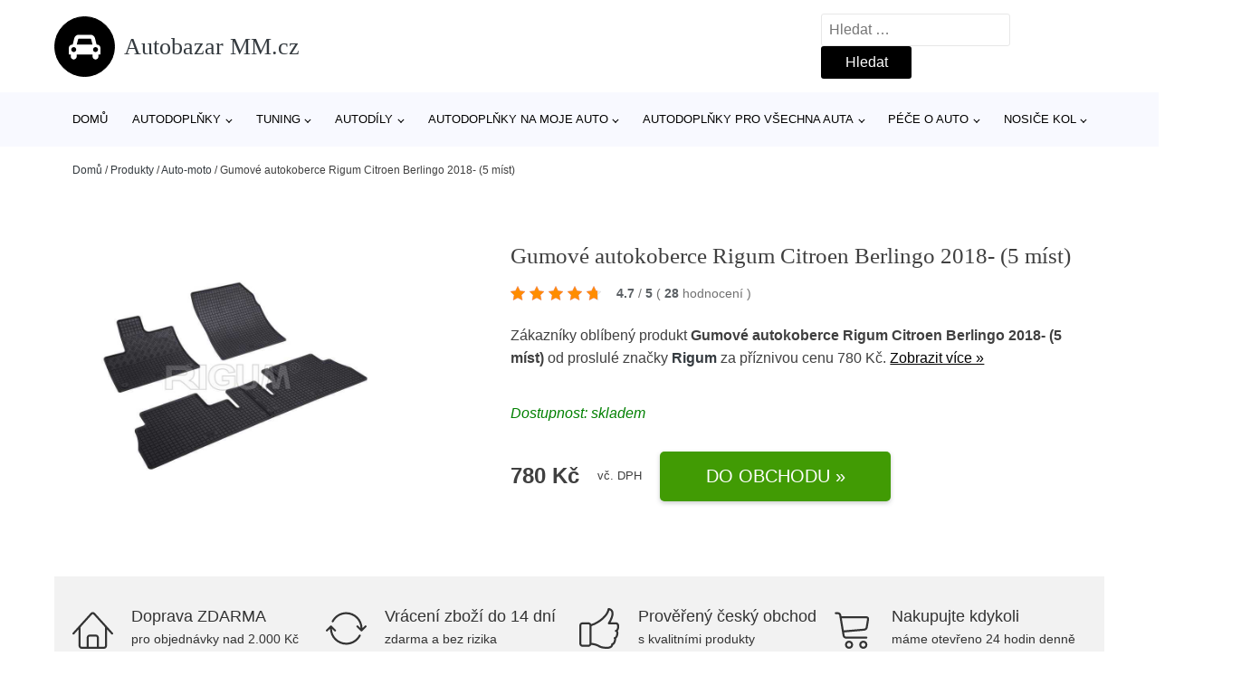

--- FILE ---
content_type: text/html; charset=UTF-8
request_url: https://www.autobazarmm.cz/p/gumove-autokoberce-rigum-citroen-berlingo-2018-5-mist/
body_size: 18952
content:
<!DOCTYPE html>
<html lang="cs" prefix="og: https://ogp.me/ns#" >
<head>
<meta charset="UTF-8">
<meta name="viewport" content="width=device-width, initial-scale=1.0">
<!-- WP_HEAD() START -->
<!-- Optimalizace pro vyhledávače podle Rank Math - https://rankmath.com/ -->
<title>Gumové autokoberce Rigum Citroen Berlingo 2018- (5 míst) | Autobazar MM.cz</title>
<meta name="description" content="Prohlédněte si produkt Gumové autokoberce Rigum Citroen Berlingo 2018- (5 míst) od výrobce Rigum za cenu 780 Kč."/>
<meta name="robots" content="follow, index, max-snippet:-1, max-video-preview:-1, max-image-preview:large"/>
<link rel="canonical" href="https://www.autobazarmm.cz/p/gumove-autokoberce-rigum-citroen-berlingo-2018-5-mist/" />
<meta property="og:locale" content="cs_CZ" />
<meta property="og:type" content="article" />
<meta property="og:title" content="Gumové autokoberce Rigum Citroen Berlingo 2018- (5 míst) | Autobazar MM.cz" />
<meta property="og:description" content="Prohlédněte si produkt Gumové autokoberce Rigum Citroen Berlingo 2018- (5 míst) od výrobce Rigum za cenu 780 Kč." />
<meta property="og:url" content="https://www.autobazarmm.cz/p/gumove-autokoberce-rigum-citroen-berlingo-2018-5-mist/" />
<meta property="og:site_name" content="Autobazar MM.cz" />
<meta property="og:updated_time" content="2026-01-19T00:43:07+01:00" />
<meta property="og:image" content="https://www.autobazarmm.cz/wp-content/uploads/2023/03/9bf02abc4d60d2b805deb0afe54f9a71p343005-800x800-1.jpg" />
<meta property="og:image:secure_url" content="https://www.autobazarmm.cz/wp-content/uploads/2023/03/9bf02abc4d60d2b805deb0afe54f9a71p343005-800x800-1.jpg" />
<meta property="og:image:width" content="800" />
<meta property="og:image:height" content="800" />
<meta property="og:image:alt" content="Gumové autokoberce Rigum Citroen Berlingo 2018- (5 míst) Rigum" />
<meta property="og:image:type" content="image/jpeg" />
<meta name="twitter:card" content="summary_large_image" />
<meta name="twitter:title" content="Gumové autokoberce Rigum Citroen Berlingo 2018- (5 míst) | Autobazar MM.cz" />
<meta name="twitter:description" content="Prohlédněte si produkt Gumové autokoberce Rigum Citroen Berlingo 2018- (5 míst) od výrobce Rigum za cenu 780 Kč." />
<meta name="twitter:image" content="https://www.autobazarmm.cz/wp-content/uploads/2023/03/9bf02abc4d60d2b805deb0afe54f9a71p343005-800x800-1.jpg" />
<script type="application/ld+json" class="rank-math-schema">{"@context":"https://schema.org","@graph":[{"@type":"BreadcrumbList","@id":"https://www.autobazarmm.cz/p/gumove-autokoberce-rigum-citroen-berlingo-2018-5-mist/#breadcrumb","itemListElement":[{"@type":"ListItem","position":"1","item":{"@id":"https://www.autobazarmm.cz","name":"Dom\u016f"}},{"@type":"ListItem","position":"2","item":{"@id":"https://www.autobazarmm.cz/p/","name":"Produkty"}},{"@type":"ListItem","position":"3","item":{"@id":"https://www.autobazarmm.cz/c/auto-moto/","name":"Auto-moto"}},{"@type":"ListItem","position":"4","item":{"@id":"https://www.autobazarmm.cz/p/gumove-autokoberce-rigum-citroen-berlingo-2018-5-mist/","name":"Gumov\u00e9 autokoberce Rigum Citroen Berlingo 2018- (5 m\u00edst)"}}]}]}</script>
<!-- /Rank Math WordPress SEO plugin -->
<link rel="alternate" title="oEmbed (JSON)" type="application/json+oembed" href="https://www.autobazarmm.cz/wp-json/oembed/1.0/embed?url=https%3A%2F%2Fwww.autobazarmm.cz%2Fp%2Fgumove-autokoberce-rigum-citroen-berlingo-2018-5-mist%2F" />
<link rel="alternate" title="oEmbed (XML)" type="text/xml+oembed" href="https://www.autobazarmm.cz/wp-json/oembed/1.0/embed?url=https%3A%2F%2Fwww.autobazarmm.cz%2Fp%2Fgumove-autokoberce-rigum-citroen-berlingo-2018-5-mist%2F&#038;format=xml" />
<style id='wp-img-auto-sizes-contain-inline-css' type='text/css'>
img:is([sizes=auto i],[sizes^="auto," i]){contain-intrinsic-size:3000px 1500px}
/*# sourceURL=wp-img-auto-sizes-contain-inline-css */
</style>
<style id='classic-theme-styles-inline-css' type='text/css'>
/*! This file is auto-generated */
.wp-block-button__link{color:#fff;background-color:#32373c;border-radius:9999px;box-shadow:none;text-decoration:none;padding:calc(.667em + 2px) calc(1.333em + 2px);font-size:1.125em}.wp-block-file__button{background:#32373c;color:#fff;text-decoration:none}
/*# sourceURL=/wp-includes/css/classic-themes.min.css */
</style>
<link rel='stylesheet' id='kk-star-ratings-css' href='//www.autobazarmm.cz/wp-content/cache/wpfc-minified/8lkga225/fk6qx.css' type='text/css' media='all' />
<style id='kk-star-ratings-inline-css' type='text/css'>
.kk-star-ratings .kksr-stars .kksr-star {
margin-right: 5px;
}
[dir="rtl"] .kk-star-ratings .kksr-stars .kksr-star {
margin-left: 5px;
margin-right: 0;
}
/*# sourceURL=kk-star-ratings-inline-css */
</style>
<link rel='stylesheet' id='oxygen-css' href='//www.autobazarmm.cz/wp-content/cache/wpfc-minified/8bd2zozf/fk6qx.css' type='text/css' media='all' />
<script type="text/javascript" src="https://www.autobazarmm.cz/wp-includes/js/jquery/jquery.min.js?ver=3.7.1" id="jquery-core-js"></script>
<script type="text/javascript" id="search-filter-plugin-build-js-extra">
/* <![CDATA[ */
var SF_LDATA = {"ajax_url":"https://www.autobazarmm.cz/wp-admin/admin-ajax.php","home_url":"https://www.autobazarmm.cz/","extensions":[]};
//# sourceURL=search-filter-plugin-build-js-extra
/* ]]> */
</script>
<script type="text/javascript" src="https://www.autobazarmm.cz/wp-content/plugins/search-filter-pro/public/assets/js/search-filter-build.min.js?ver=2.5.21" id="search-filter-plugin-build-js"></script>
<link rel="https://api.w.org/" href="https://www.autobazarmm.cz/wp-json/" /><link rel="alternate" title="JSON" type="application/json" href="https://www.autobazarmm.cz/wp-json/wp/v2/products/216202" /><link rel="EditURI" type="application/rsd+xml" title="RSD" href="https://www.autobazarmm.cz/xmlrpc.php?rsd" />
<meta name="generator" content="WordPress 6.9" />
<link rel='shortlink' href='https://www.autobazarmm.cz/?p=216202' />
<script type="application/ld+json">{
"@context" : "https://schema.org",
"@type" : "Product",
"name" : "Gumov&eacute; autokoberce Rigum Citroen Berlingo 2018- (5 m&iacute;st)",
"image" : "https://www.autobazarmm.cz/wp-content/uploads/2023/03/9bf02abc4d60d2b805deb0afe54f9a71p343005-800x800-1.jpg",
"description" : "Kvalitn&iacute; gumov&eacute; autokoberce pro vůz Citroen Berlingo, kter&yacute; se vyr&aacute;běl od roku 2018.&nbsp;Autokoberce maj&iacute;&nbsp;tradičn&iacute; (čtverčkovan&yacute;) design, d&iacute;ky kter&eacute;mu nedoch&aacute;z&iacute; k přel&eacute;v&aacute;n&iacute; vody, popř. taj&iacute;c&iacute;ho sněhu po koberc&iacute;ch. Okraj autokoberců je přibližně&nbsp;1 cm&nbsp;vysok&yacute;.  Autokoberce v&yacute;robce RIGUM&nbsp;jsou vyr&aacute;běn&eacute; na m&iacute;ru a přesně pasuj&iacute; do interi&eacute;ru dan&eacute;ho vozidla.  Autokoberce se lisuj&iacute; bez použit&iacute; PVC.",
"ean": "",
"gtin8": "8592980904666",
"sku": "8592980904666",
"brand" : {
"@type" : "Brand",
"name" : "Rigum"
},
"review": {
"@type": "Review",
"reviewRating": {
"@type": "Rating",
"ratingValue": "4.7",
"bestRating": "5"
},
"author": {
"@type": "Person",
"name": ""
}
},
"offers" : {
"@type" : "Offer",
"price" : "780",
"priceCurrency": "CZK",
"url" : "https://www.autobazarmm.cz/p/gumove-autokoberce-rigum-citroen-berlingo-2018-5-mist/",
"itemCondition": "https://schema.org/NewCondition",
"availability": "https://schema.org/InStock"
},
"aggregateRating": {
"@type": "AggregateRating",
"ratingValue": "4.7",
"bestRating": "5",
"ratingCount": "28"
}
}</script><!-- Global site tag (gtag.js) - Google Analytics -->
<script async src="https://www.googletagmanager.com/gtag/js?id=G-4TY81VPRLV"></script>
<script>
window.dataLayer = window.dataLayer || [];
function gtag(){dataLayer.push(arguments);}
gtag('js', new Date());
gtag('config', '');
</script>
<link rel="icon" href="https://www.autobazarmm.cz/wp-content/uploads/2021/10/favicon-150x150.png" sizes="32x32" />
<link rel="icon" href="https://www.autobazarmm.cz/wp-content/uploads/2021/10/favicon.png" sizes="192x192" />
<link rel="apple-touch-icon" href="https://www.autobazarmm.cz/wp-content/uploads/2021/10/favicon.png" />
<meta name="msapplication-TileImage" content="https://www.autobazarmm.cz/wp-content/uploads/2021/10/favicon.png" />
<link rel='stylesheet' id='oxygen-cache-182422-css' href='//www.autobazarmm.cz/wp-content/cache/wpfc-minified/8vkja3ka/fk6qx.css' type='text/css' media='all' />
<link rel='stylesheet' id='oxygen-cache-182421-css' href='//www.autobazarmm.cz/wp-content/cache/wpfc-minified/1osaaq5i/5qt4n.css' type='text/css' media='all' />
<link rel='stylesheet' id='oxygen-universal-styles-css' href='//www.autobazarmm.cz/wp-content/cache/wpfc-minified/fpy4u5xd/fk6qx.css' type='text/css' media='all' />
<!-- END OF WP_HEAD() -->
<style id='global-styles-inline-css' type='text/css'>
:root{--wp--preset--aspect-ratio--square: 1;--wp--preset--aspect-ratio--4-3: 4/3;--wp--preset--aspect-ratio--3-4: 3/4;--wp--preset--aspect-ratio--3-2: 3/2;--wp--preset--aspect-ratio--2-3: 2/3;--wp--preset--aspect-ratio--16-9: 16/9;--wp--preset--aspect-ratio--9-16: 9/16;--wp--preset--color--black: #000000;--wp--preset--color--cyan-bluish-gray: #abb8c3;--wp--preset--color--white: #ffffff;--wp--preset--color--pale-pink: #f78da7;--wp--preset--color--vivid-red: #cf2e2e;--wp--preset--color--luminous-vivid-orange: #ff6900;--wp--preset--color--luminous-vivid-amber: #fcb900;--wp--preset--color--light-green-cyan: #7bdcb5;--wp--preset--color--vivid-green-cyan: #00d084;--wp--preset--color--pale-cyan-blue: #8ed1fc;--wp--preset--color--vivid-cyan-blue: #0693e3;--wp--preset--color--vivid-purple: #9b51e0;--wp--preset--gradient--vivid-cyan-blue-to-vivid-purple: linear-gradient(135deg,rgb(6,147,227) 0%,rgb(155,81,224) 100%);--wp--preset--gradient--light-green-cyan-to-vivid-green-cyan: linear-gradient(135deg,rgb(122,220,180) 0%,rgb(0,208,130) 100%);--wp--preset--gradient--luminous-vivid-amber-to-luminous-vivid-orange: linear-gradient(135deg,rgb(252,185,0) 0%,rgb(255,105,0) 100%);--wp--preset--gradient--luminous-vivid-orange-to-vivid-red: linear-gradient(135deg,rgb(255,105,0) 0%,rgb(207,46,46) 100%);--wp--preset--gradient--very-light-gray-to-cyan-bluish-gray: linear-gradient(135deg,rgb(238,238,238) 0%,rgb(169,184,195) 100%);--wp--preset--gradient--cool-to-warm-spectrum: linear-gradient(135deg,rgb(74,234,220) 0%,rgb(151,120,209) 20%,rgb(207,42,186) 40%,rgb(238,44,130) 60%,rgb(251,105,98) 80%,rgb(254,248,76) 100%);--wp--preset--gradient--blush-light-purple: linear-gradient(135deg,rgb(255,206,236) 0%,rgb(152,150,240) 100%);--wp--preset--gradient--blush-bordeaux: linear-gradient(135deg,rgb(254,205,165) 0%,rgb(254,45,45) 50%,rgb(107,0,62) 100%);--wp--preset--gradient--luminous-dusk: linear-gradient(135deg,rgb(255,203,112) 0%,rgb(199,81,192) 50%,rgb(65,88,208) 100%);--wp--preset--gradient--pale-ocean: linear-gradient(135deg,rgb(255,245,203) 0%,rgb(182,227,212) 50%,rgb(51,167,181) 100%);--wp--preset--gradient--electric-grass: linear-gradient(135deg,rgb(202,248,128) 0%,rgb(113,206,126) 100%);--wp--preset--gradient--midnight: linear-gradient(135deg,rgb(2,3,129) 0%,rgb(40,116,252) 100%);--wp--preset--font-size--small: 13px;--wp--preset--font-size--medium: 20px;--wp--preset--font-size--large: 36px;--wp--preset--font-size--x-large: 42px;--wp--preset--spacing--20: 0.44rem;--wp--preset--spacing--30: 0.67rem;--wp--preset--spacing--40: 1rem;--wp--preset--spacing--50: 1.5rem;--wp--preset--spacing--60: 2.25rem;--wp--preset--spacing--70: 3.38rem;--wp--preset--spacing--80: 5.06rem;--wp--preset--shadow--natural: 6px 6px 9px rgba(0, 0, 0, 0.2);--wp--preset--shadow--deep: 12px 12px 50px rgba(0, 0, 0, 0.4);--wp--preset--shadow--sharp: 6px 6px 0px rgba(0, 0, 0, 0.2);--wp--preset--shadow--outlined: 6px 6px 0px -3px rgb(255, 255, 255), 6px 6px rgb(0, 0, 0);--wp--preset--shadow--crisp: 6px 6px 0px rgb(0, 0, 0);}:where(.is-layout-flex){gap: 0.5em;}:where(.is-layout-grid){gap: 0.5em;}body .is-layout-flex{display: flex;}.is-layout-flex{flex-wrap: wrap;align-items: center;}.is-layout-flex > :is(*, div){margin: 0;}body .is-layout-grid{display: grid;}.is-layout-grid > :is(*, div){margin: 0;}:where(.wp-block-columns.is-layout-flex){gap: 2em;}:where(.wp-block-columns.is-layout-grid){gap: 2em;}:where(.wp-block-post-template.is-layout-flex){gap: 1.25em;}:where(.wp-block-post-template.is-layout-grid){gap: 1.25em;}.has-black-color{color: var(--wp--preset--color--black) !important;}.has-cyan-bluish-gray-color{color: var(--wp--preset--color--cyan-bluish-gray) !important;}.has-white-color{color: var(--wp--preset--color--white) !important;}.has-pale-pink-color{color: var(--wp--preset--color--pale-pink) !important;}.has-vivid-red-color{color: var(--wp--preset--color--vivid-red) !important;}.has-luminous-vivid-orange-color{color: var(--wp--preset--color--luminous-vivid-orange) !important;}.has-luminous-vivid-amber-color{color: var(--wp--preset--color--luminous-vivid-amber) !important;}.has-light-green-cyan-color{color: var(--wp--preset--color--light-green-cyan) !important;}.has-vivid-green-cyan-color{color: var(--wp--preset--color--vivid-green-cyan) !important;}.has-pale-cyan-blue-color{color: var(--wp--preset--color--pale-cyan-blue) !important;}.has-vivid-cyan-blue-color{color: var(--wp--preset--color--vivid-cyan-blue) !important;}.has-vivid-purple-color{color: var(--wp--preset--color--vivid-purple) !important;}.has-black-background-color{background-color: var(--wp--preset--color--black) !important;}.has-cyan-bluish-gray-background-color{background-color: var(--wp--preset--color--cyan-bluish-gray) !important;}.has-white-background-color{background-color: var(--wp--preset--color--white) !important;}.has-pale-pink-background-color{background-color: var(--wp--preset--color--pale-pink) !important;}.has-vivid-red-background-color{background-color: var(--wp--preset--color--vivid-red) !important;}.has-luminous-vivid-orange-background-color{background-color: var(--wp--preset--color--luminous-vivid-orange) !important;}.has-luminous-vivid-amber-background-color{background-color: var(--wp--preset--color--luminous-vivid-amber) !important;}.has-light-green-cyan-background-color{background-color: var(--wp--preset--color--light-green-cyan) !important;}.has-vivid-green-cyan-background-color{background-color: var(--wp--preset--color--vivid-green-cyan) !important;}.has-pale-cyan-blue-background-color{background-color: var(--wp--preset--color--pale-cyan-blue) !important;}.has-vivid-cyan-blue-background-color{background-color: var(--wp--preset--color--vivid-cyan-blue) !important;}.has-vivid-purple-background-color{background-color: var(--wp--preset--color--vivid-purple) !important;}.has-black-border-color{border-color: var(--wp--preset--color--black) !important;}.has-cyan-bluish-gray-border-color{border-color: var(--wp--preset--color--cyan-bluish-gray) !important;}.has-white-border-color{border-color: var(--wp--preset--color--white) !important;}.has-pale-pink-border-color{border-color: var(--wp--preset--color--pale-pink) !important;}.has-vivid-red-border-color{border-color: var(--wp--preset--color--vivid-red) !important;}.has-luminous-vivid-orange-border-color{border-color: var(--wp--preset--color--luminous-vivid-orange) !important;}.has-luminous-vivid-amber-border-color{border-color: var(--wp--preset--color--luminous-vivid-amber) !important;}.has-light-green-cyan-border-color{border-color: var(--wp--preset--color--light-green-cyan) !important;}.has-vivid-green-cyan-border-color{border-color: var(--wp--preset--color--vivid-green-cyan) !important;}.has-pale-cyan-blue-border-color{border-color: var(--wp--preset--color--pale-cyan-blue) !important;}.has-vivid-cyan-blue-border-color{border-color: var(--wp--preset--color--vivid-cyan-blue) !important;}.has-vivid-purple-border-color{border-color: var(--wp--preset--color--vivid-purple) !important;}.has-vivid-cyan-blue-to-vivid-purple-gradient-background{background: var(--wp--preset--gradient--vivid-cyan-blue-to-vivid-purple) !important;}.has-light-green-cyan-to-vivid-green-cyan-gradient-background{background: var(--wp--preset--gradient--light-green-cyan-to-vivid-green-cyan) !important;}.has-luminous-vivid-amber-to-luminous-vivid-orange-gradient-background{background: var(--wp--preset--gradient--luminous-vivid-amber-to-luminous-vivid-orange) !important;}.has-luminous-vivid-orange-to-vivid-red-gradient-background{background: var(--wp--preset--gradient--luminous-vivid-orange-to-vivid-red) !important;}.has-very-light-gray-to-cyan-bluish-gray-gradient-background{background: var(--wp--preset--gradient--very-light-gray-to-cyan-bluish-gray) !important;}.has-cool-to-warm-spectrum-gradient-background{background: var(--wp--preset--gradient--cool-to-warm-spectrum) !important;}.has-blush-light-purple-gradient-background{background: var(--wp--preset--gradient--blush-light-purple) !important;}.has-blush-bordeaux-gradient-background{background: var(--wp--preset--gradient--blush-bordeaux) !important;}.has-luminous-dusk-gradient-background{background: var(--wp--preset--gradient--luminous-dusk) !important;}.has-pale-ocean-gradient-background{background: var(--wp--preset--gradient--pale-ocean) !important;}.has-electric-grass-gradient-background{background: var(--wp--preset--gradient--electric-grass) !important;}.has-midnight-gradient-background{background: var(--wp--preset--gradient--midnight) !important;}.has-small-font-size{font-size: var(--wp--preset--font-size--small) !important;}.has-medium-font-size{font-size: var(--wp--preset--font-size--medium) !important;}.has-large-font-size{font-size: var(--wp--preset--font-size--large) !important;}.has-x-large-font-size{font-size: var(--wp--preset--font-size--x-large) !important;}
/*# sourceURL=global-styles-inline-css */
</style>
</head>
<body class="wp-singular products-template-default single single-products postid-216202 wp-theme-oxygen-is-not-a-theme  wp-embed-responsive oxygen-body" >
<header id="_header-1-25" class="oxy-header-wrapper oxy-overlay-header oxy-header" ><div id="logo-header-row" class="oxy-header-row" ><div class="oxy-header-container"><div id="_header_left-3-25" class="oxy-header-left" ><a id="link-78-25" class="ct-link" href="/" target="_self"  ><div id="fancy_icon-86-25" class="ct-fancy-icon" ><svg id="svg-fancy_icon-86-25"><use xlink:href="#FontAwesomeicon-automobile"></use></svg></div><span id="shortcode-79-25" class="ct-shortcode logo-top" >Autobazar MM.cz</span></a></div><div id="_header_center-4-25" class="oxy-header-center" ></div><div id="_header_right-5-25" class="oxy-header-right" >
<div id="_search_form-17-25" class="oxy-search-form" >
<form role="search" method="get" class="search-form" action="https://www.autobazarmm.cz/">
<label>
<span class="screen-reader-text">Vyhledávání</span>
<input type="search" class="search-field" placeholder="Hledat &hellip;" value="" name="s" />
</label>
<input type="submit" class="search-submit" value="Hledat" />
</form>                </div>
<nav id="_nav_menu-53-25" class="oxy-nav-menu oxy-nav-menu-dropdowns oxy-nav-menu-dropdown-arrow" ><div class='oxy-menu-toggle'><div class='oxy-nav-menu-hamburger-wrap'><div class='oxy-nav-menu-hamburger'><div class='oxy-nav-menu-hamburger-line'></div><div class='oxy-nav-menu-hamburger-line'></div><div class='oxy-nav-menu-hamburger-line'></div></div></div></div><div class="menu-hlavni-menu-container"><ul id="menu-hlavni-menu" class="oxy-nav-menu-list"><li id="menu-item-221257" class="menu-item menu-item-type-custom menu-item-object-custom menu-item-221257"><a href="/">Domů</a></li>
<li id="menu-item-221258" class="menu-item menu-item-type-taxonomy menu-item-object-product_category current-products-ancestor current-menu-parent current-products-parent menu-item-has-children menu-item-221258"><a href="https://www.autobazarmm.cz/c/autodoplnky/">Autodoplňky</a>
<ul class="sub-menu">
<li id="menu-item-221259" class="menu-item menu-item-type-taxonomy menu-item-object-product_category current-products-ancestor current-menu-parent current-products-parent menu-item-221259"><a href="https://www.autobazarmm.cz/c/autokoberce-na-miru/">Autokoberce na míru</a></li>
<li id="menu-item-221260" class="menu-item menu-item-type-taxonomy menu-item-object-product_category menu-item-221260"><a href="https://www.autobazarmm.cz/c/vany-do-kufru/">Vany do kufru</a></li>
<li id="menu-item-221261" class="menu-item menu-item-type-taxonomy menu-item-object-product_category menu-item-221261"><a href="https://www.autobazarmm.cz/c/autopotahy/">Autopotahy</a></li>
<li id="menu-item-221271" class="menu-item menu-item-type-taxonomy menu-item-object-product_category menu-item-221271"><a href="https://www.autobazarmm.cz/c/autozarovky/">Autožárovky</a></li>
<li id="menu-item-221272" class="menu-item menu-item-type-taxonomy menu-item-object-product_category menu-item-221272"><a href="https://www.autobazarmm.cz/c/sterace/">Stěrače</a></li>
<li id="menu-item-221273" class="menu-item menu-item-type-taxonomy menu-item-object-product_category menu-item-221273"><a href="https://www.autobazarmm.cz/c/plachty-na-auto/">Plachty na auto</a></li>
<li id="menu-item-221275" class="menu-item menu-item-type-taxonomy menu-item-object-product_category menu-item-221275"><a href="https://www.autobazarmm.cz/c/poklice-na-kola/">Poklice na kola</a></li>
<li id="menu-item-221276" class="menu-item menu-item-type-taxonomy menu-item-object-product_category menu-item-221276"><a href="https://www.autobazarmm.cz/c/nabijecky-a-startovaci-boxy/">Nabíječky a startovací boxy</a></li>
<li id="menu-item-221277" class="menu-item menu-item-type-taxonomy menu-item-object-product_category menu-item-221277"><a href="https://www.autobazarmm.cz/c/autolekarny/">Autolékárny</a></li>
<li id="menu-item-221278" class="menu-item menu-item-type-taxonomy menu-item-object-product_category menu-item-221278"><a href="https://www.autobazarmm.cz/c/startovaci-kabely/">Startovací kabely</a></li>
</ul>
</li>
<li id="menu-item-221262" class="menu-item menu-item-type-taxonomy menu-item-object-product_category menu-item-has-children menu-item-221262"><a href="https://www.autobazarmm.cz/c/tuning/">Tuning</a>
<ul class="sub-menu">
<li id="menu-item-221263" class="menu-item menu-item-type-taxonomy menu-item-object-product_category menu-item-221263"><a href="https://www.autobazarmm.cz/c/tuning-karoserie/">Tuning karoserie</a></li>
<li id="menu-item-221267" class="menu-item menu-item-type-taxonomy menu-item-object-product_category menu-item-221267"><a href="https://www.autobazarmm.cz/c/sportovni-volanty/">Sportovní volanty</a></li>
</ul>
</li>
<li id="menu-item-221264" class="menu-item menu-item-type-taxonomy menu-item-object-product_category menu-item-has-children menu-item-221264"><a href="https://www.autobazarmm.cz/c/autodily/">Autodíly</a>
<ul class="sub-menu">
<li id="menu-item-221295" class="menu-item menu-item-type-taxonomy menu-item-object-product_category menu-item-221295"><a href="https://www.autobazarmm.cz/c/narazniky-a-dily/">Nárazníky a díly</a></li>
<li id="menu-item-221297" class="menu-item menu-item-type-taxonomy menu-item-object-product_category menu-item-221297"><a href="https://www.autobazarmm.cz/c/blatniky-podbehy-bocnice/">Blatníky, podběhy, bočnice</a></li>
<li id="menu-item-221298" class="menu-item menu-item-type-taxonomy menu-item-object-product_category menu-item-221298"><a href="https://www.autobazarmm.cz/c/chladice-a-jejich-dily/">Chladiče a jejich díly</a></li>
<li id="menu-item-221299" class="menu-item menu-item-type-taxonomy menu-item-object-product_category menu-item-221299"><a href="https://www.autobazarmm.cz/c/brzdove-a-spojkove-hadice/">Brzdové a spojkové hadice</a></li>
</ul>
</li>
<li id="menu-item-221265" class="menu-item menu-item-type-taxonomy menu-item-object-product_category menu-item-has-children menu-item-221265"><a href="https://www.autobazarmm.cz/c/autodoplnky-na-moje-auto/">Autodoplňky na moje auto</a>
<ul class="sub-menu">
<li id="menu-item-221266" class="menu-item menu-item-type-taxonomy menu-item-object-product_category menu-item-221266"><a href="https://www.autobazarmm.cz/c/plachty-na-auto-autodoplnky-na-moje-auto/">Plachty na auto</a></li>
<li id="menu-item-221269" class="menu-item menu-item-type-taxonomy menu-item-object-product_category menu-item-221269"><a href="https://www.autobazarmm.cz/c/stresni-nosice-autodoplnky-na-moje-auto/">Střešní nosiče</a></li>
<li id="menu-item-221270" class="menu-item menu-item-type-taxonomy menu-item-object-product_category menu-item-221270"><a href="https://www.autobazarmm.cz/c/slunecni-clony/">Sluneční clony</a></li>
</ul>
</li>
<li id="menu-item-221279" class="menu-item menu-item-type-taxonomy menu-item-object-product_category menu-item-has-children menu-item-221279"><a href="https://www.autobazarmm.cz/c/autodoplnky-pro-vsechna-auta/">Autodoplňky pro všechna auta</a>
<ul class="sub-menu">
<li id="menu-item-221280" class="menu-item menu-item-type-taxonomy menu-item-object-product_category menu-item-221280"><a href="https://www.autobazarmm.cz/c/baterie-a-nabijecky/">Baterie a nabíječky</a></li>
<li id="menu-item-221281" class="menu-item menu-item-type-taxonomy menu-item-object-product_category menu-item-221281"><a href="https://www.autobazarmm.cz/c/univerzalni-koberce-vany-a-listy/">Univerzální koberce, vany a lišty</a></li>
</ul>
</li>
<li id="menu-item-221282" class="menu-item menu-item-type-taxonomy menu-item-object-product_category menu-item-has-children menu-item-221282"><a href="https://www.autobazarmm.cz/c/pece-o-auto/">Péče o auto</a>
<ul class="sub-menu">
<li id="menu-item-221283" class="menu-item menu-item-type-taxonomy menu-item-object-product_category menu-item-221283"><a href="https://www.autobazarmm.cz/c/vune-do-auta/">Vůně do auta</a></li>
<li id="menu-item-221284" class="menu-item menu-item-type-taxonomy menu-item-object-product_category menu-item-221284"><a href="https://www.autobazarmm.cz/c/motor-a-palivova-soustava/">Motor a palivová soustava</a></li>
<li id="menu-item-221285" class="menu-item menu-item-type-taxonomy menu-item-object-product_category menu-item-221285"><a href="https://www.autobazarmm.cz/c/ostatni-pripravky-a-spreje/">Ostatní přípravky a spreje</a></li>
<li id="menu-item-221286" class="menu-item menu-item-type-taxonomy menu-item-object-product_category menu-item-221286"><a href="https://www.autobazarmm.cz/c/oleje-a-mazaci-spreje/">Oleje a mazací spreje</a></li>
<li id="menu-item-221287" class="menu-item menu-item-type-taxonomy menu-item-object-product_category menu-item-221287"><a href="https://www.autobazarmm.cz/c/cistici-nacini/">Čistící náčiní</a></li>
<li id="menu-item-221288" class="menu-item menu-item-type-taxonomy menu-item-object-product_category menu-item-221288"><a href="https://www.autobazarmm.cz/c/sklo/">Sklo</a></li>
</ul>
</li>
<li id="menu-item-221289" class="menu-item menu-item-type-taxonomy menu-item-object-product_category menu-item-has-children menu-item-221289"><a href="https://www.autobazarmm.cz/c/nosice-kol/">Nosiče kol</a>
<ul class="sub-menu">
<li id="menu-item-221290" class="menu-item menu-item-type-taxonomy menu-item-object-product_category menu-item-221290"><a href="https://www.autobazarmm.cz/c/nosice-kol-na-tazne-zarizeni/">Nosiče kol na tažné zařízení</a></li>
<li id="menu-item-221291" class="menu-item menu-item-type-taxonomy menu-item-object-product_category menu-item-221291"><a href="https://www.autobazarmm.cz/c/prislusenstvi-k-nosicum-kol/">Příslušenství k nosičům kol</a></li>
<li id="menu-item-221292" class="menu-item menu-item-type-taxonomy menu-item-object-product_category menu-item-221292"><a href="https://www.autobazarmm.cz/c/ochrana-kol-a-nosicu/">Ochrana kol a nosičů</a></li>
<li id="menu-item-221293" class="menu-item menu-item-type-taxonomy menu-item-object-product_category menu-item-221293"><a href="https://www.autobazarmm.cz/c/adaptery-k-nosicum/">Adaptéry k nosičům</a></li>
<li id="menu-item-221294" class="menu-item menu-item-type-taxonomy menu-item-object-product_category menu-item-221294"><a href="https://www.autobazarmm.cz/c/najezdove-rampy/">Nájezdové rampy</a></li>
</ul>
</li>
</ul></div></nav></div></div></div><div id="nav-header-row" class="oxy-header-row" ><div class="oxy-header-container"><div id="_header_left-12-25" class="oxy-header-left" ></div><div id="_header_center-13-25" class="oxy-header-center" ><nav id="_nav_menu-15-25" class="oxy-nav-menu oxy-nav-menu-dropdowns oxy-nav-menu-dropdown-arrow" ><div class='oxy-menu-toggle'><div class='oxy-nav-menu-hamburger-wrap'><div class='oxy-nav-menu-hamburger'><div class='oxy-nav-menu-hamburger-line'></div><div class='oxy-nav-menu-hamburger-line'></div><div class='oxy-nav-menu-hamburger-line'></div></div></div></div><div class="menu-hlavni-menu-container"><ul id="menu-hlavni-menu-1" class="oxy-nav-menu-list"><li class="menu-item menu-item-type-custom menu-item-object-custom menu-item-221257"><a href="/">Domů</a></li>
<li class="menu-item menu-item-type-taxonomy menu-item-object-product_category current-products-ancestor current-menu-parent current-products-parent menu-item-has-children menu-item-221258"><a href="https://www.autobazarmm.cz/c/autodoplnky/">Autodoplňky</a>
<ul class="sub-menu">
<li class="menu-item menu-item-type-taxonomy menu-item-object-product_category current-products-ancestor current-menu-parent current-products-parent menu-item-221259"><a href="https://www.autobazarmm.cz/c/autokoberce-na-miru/">Autokoberce na míru</a></li>
<li class="menu-item menu-item-type-taxonomy menu-item-object-product_category menu-item-221260"><a href="https://www.autobazarmm.cz/c/vany-do-kufru/">Vany do kufru</a></li>
<li class="menu-item menu-item-type-taxonomy menu-item-object-product_category menu-item-221261"><a href="https://www.autobazarmm.cz/c/autopotahy/">Autopotahy</a></li>
<li class="menu-item menu-item-type-taxonomy menu-item-object-product_category menu-item-221271"><a href="https://www.autobazarmm.cz/c/autozarovky/">Autožárovky</a></li>
<li class="menu-item menu-item-type-taxonomy menu-item-object-product_category menu-item-221272"><a href="https://www.autobazarmm.cz/c/sterace/">Stěrače</a></li>
<li class="menu-item menu-item-type-taxonomy menu-item-object-product_category menu-item-221273"><a href="https://www.autobazarmm.cz/c/plachty-na-auto/">Plachty na auto</a></li>
<li class="menu-item menu-item-type-taxonomy menu-item-object-product_category menu-item-221275"><a href="https://www.autobazarmm.cz/c/poklice-na-kola/">Poklice na kola</a></li>
<li class="menu-item menu-item-type-taxonomy menu-item-object-product_category menu-item-221276"><a href="https://www.autobazarmm.cz/c/nabijecky-a-startovaci-boxy/">Nabíječky a startovací boxy</a></li>
<li class="menu-item menu-item-type-taxonomy menu-item-object-product_category menu-item-221277"><a href="https://www.autobazarmm.cz/c/autolekarny/">Autolékárny</a></li>
<li class="menu-item menu-item-type-taxonomy menu-item-object-product_category menu-item-221278"><a href="https://www.autobazarmm.cz/c/startovaci-kabely/">Startovací kabely</a></li>
</ul>
</li>
<li class="menu-item menu-item-type-taxonomy menu-item-object-product_category menu-item-has-children menu-item-221262"><a href="https://www.autobazarmm.cz/c/tuning/">Tuning</a>
<ul class="sub-menu">
<li class="menu-item menu-item-type-taxonomy menu-item-object-product_category menu-item-221263"><a href="https://www.autobazarmm.cz/c/tuning-karoserie/">Tuning karoserie</a></li>
<li class="menu-item menu-item-type-taxonomy menu-item-object-product_category menu-item-221267"><a href="https://www.autobazarmm.cz/c/sportovni-volanty/">Sportovní volanty</a></li>
</ul>
</li>
<li class="menu-item menu-item-type-taxonomy menu-item-object-product_category menu-item-has-children menu-item-221264"><a href="https://www.autobazarmm.cz/c/autodily/">Autodíly</a>
<ul class="sub-menu">
<li class="menu-item menu-item-type-taxonomy menu-item-object-product_category menu-item-221295"><a href="https://www.autobazarmm.cz/c/narazniky-a-dily/">Nárazníky a díly</a></li>
<li class="menu-item menu-item-type-taxonomy menu-item-object-product_category menu-item-221297"><a href="https://www.autobazarmm.cz/c/blatniky-podbehy-bocnice/">Blatníky, podběhy, bočnice</a></li>
<li class="menu-item menu-item-type-taxonomy menu-item-object-product_category menu-item-221298"><a href="https://www.autobazarmm.cz/c/chladice-a-jejich-dily/">Chladiče a jejich díly</a></li>
<li class="menu-item menu-item-type-taxonomy menu-item-object-product_category menu-item-221299"><a href="https://www.autobazarmm.cz/c/brzdove-a-spojkove-hadice/">Brzdové a spojkové hadice</a></li>
</ul>
</li>
<li class="menu-item menu-item-type-taxonomy menu-item-object-product_category menu-item-has-children menu-item-221265"><a href="https://www.autobazarmm.cz/c/autodoplnky-na-moje-auto/">Autodoplňky na moje auto</a>
<ul class="sub-menu">
<li class="menu-item menu-item-type-taxonomy menu-item-object-product_category menu-item-221266"><a href="https://www.autobazarmm.cz/c/plachty-na-auto-autodoplnky-na-moje-auto/">Plachty na auto</a></li>
<li class="menu-item menu-item-type-taxonomy menu-item-object-product_category menu-item-221269"><a href="https://www.autobazarmm.cz/c/stresni-nosice-autodoplnky-na-moje-auto/">Střešní nosiče</a></li>
<li class="menu-item menu-item-type-taxonomy menu-item-object-product_category menu-item-221270"><a href="https://www.autobazarmm.cz/c/slunecni-clony/">Sluneční clony</a></li>
</ul>
</li>
<li class="menu-item menu-item-type-taxonomy menu-item-object-product_category menu-item-has-children menu-item-221279"><a href="https://www.autobazarmm.cz/c/autodoplnky-pro-vsechna-auta/">Autodoplňky pro všechna auta</a>
<ul class="sub-menu">
<li class="menu-item menu-item-type-taxonomy menu-item-object-product_category menu-item-221280"><a href="https://www.autobazarmm.cz/c/baterie-a-nabijecky/">Baterie a nabíječky</a></li>
<li class="menu-item menu-item-type-taxonomy menu-item-object-product_category menu-item-221281"><a href="https://www.autobazarmm.cz/c/univerzalni-koberce-vany-a-listy/">Univerzální koberce, vany a lišty</a></li>
</ul>
</li>
<li class="menu-item menu-item-type-taxonomy menu-item-object-product_category menu-item-has-children menu-item-221282"><a href="https://www.autobazarmm.cz/c/pece-o-auto/">Péče o auto</a>
<ul class="sub-menu">
<li class="menu-item menu-item-type-taxonomy menu-item-object-product_category menu-item-221283"><a href="https://www.autobazarmm.cz/c/vune-do-auta/">Vůně do auta</a></li>
<li class="menu-item menu-item-type-taxonomy menu-item-object-product_category menu-item-221284"><a href="https://www.autobazarmm.cz/c/motor-a-palivova-soustava/">Motor a palivová soustava</a></li>
<li class="menu-item menu-item-type-taxonomy menu-item-object-product_category menu-item-221285"><a href="https://www.autobazarmm.cz/c/ostatni-pripravky-a-spreje/">Ostatní přípravky a spreje</a></li>
<li class="menu-item menu-item-type-taxonomy menu-item-object-product_category menu-item-221286"><a href="https://www.autobazarmm.cz/c/oleje-a-mazaci-spreje/">Oleje a mazací spreje</a></li>
<li class="menu-item menu-item-type-taxonomy menu-item-object-product_category menu-item-221287"><a href="https://www.autobazarmm.cz/c/cistici-nacini/">Čistící náčiní</a></li>
<li class="menu-item menu-item-type-taxonomy menu-item-object-product_category menu-item-221288"><a href="https://www.autobazarmm.cz/c/sklo/">Sklo</a></li>
</ul>
</li>
<li class="menu-item menu-item-type-taxonomy menu-item-object-product_category menu-item-has-children menu-item-221289"><a href="https://www.autobazarmm.cz/c/nosice-kol/">Nosiče kol</a>
<ul class="sub-menu">
<li class="menu-item menu-item-type-taxonomy menu-item-object-product_category menu-item-221290"><a href="https://www.autobazarmm.cz/c/nosice-kol-na-tazne-zarizeni/">Nosiče kol na tažné zařízení</a></li>
<li class="menu-item menu-item-type-taxonomy menu-item-object-product_category menu-item-221291"><a href="https://www.autobazarmm.cz/c/prislusenstvi-k-nosicum-kol/">Příslušenství k nosičům kol</a></li>
<li class="menu-item menu-item-type-taxonomy menu-item-object-product_category menu-item-221292"><a href="https://www.autobazarmm.cz/c/ochrana-kol-a-nosicu/">Ochrana kol a nosičů</a></li>
<li class="menu-item menu-item-type-taxonomy menu-item-object-product_category menu-item-221293"><a href="https://www.autobazarmm.cz/c/adaptery-k-nosicum/">Adaptéry k nosičům</a></li>
<li class="menu-item menu-item-type-taxonomy menu-item-object-product_category menu-item-221294"><a href="https://www.autobazarmm.cz/c/najezdove-rampy/">Nájezdové rampy</a></li>
</ul>
</li>
</ul></div></nav></div><div id="_header_right-14-25" class="oxy-header-right" ></div></div></div></header>
<div id="section-62-25" class=" ct-section breadcrumb-container" ><div class="ct-section-inner-wrap"><div id="code_block-66-25" class="ct-code-block breadcrumb-code" ><nav aria-label="breadcrumbs" class="rank-math-breadcrumb"><p><a href="https://www.autobazarmm.cz">Domů</a><span class="separator"> / </span><a href="https://www.autobazarmm.cz/p/">Produkty</a><span class="separator"> / </span><a href="https://www.autobazarmm.cz/c/auto-moto/">Auto-moto</a><span class="separator"> / </span><span class="last">Gumové autokoberce Rigum Citroen Berlingo 2018- (5 míst)</span></p></nav></div></div></div><section id="section-2-145" class=" ct-section" ><div class="ct-section-inner-wrap"><div id="new_columns-4-145" class="ct-new-columns product-hero-column-container" ><div id="div_block-5-145" class="ct-div-block" ><a id="link-1642-145" class="ct-link" href="https://www.autohotarek.cz/gumove-autokoberce-citroen-berlingo-2018-5-mist-rigum?utm_source=dgt&#038;a_aid=5e5558c1e1613&#038;a_bid=0db9f464&#038;data1=autobazarmm" target="_self" rel="nofollow noopener" ><img  id="image-7-145" alt="Gumové autokoberce Rigum Citroen Berlingo 2018- (5 míst) Rigum" src="https://www.autobazarmm.cz/wp-content/uploads/2023/03/9bf02abc4d60d2b805deb0afe54f9a71p343005-800x800-1.jpg" class="ct-image"/></a></div><div id="div_block-6-145" class="ct-div-block" ><h1 id="headline-12-145" class="ct-headline product-info-title"><span id="span-13-145" class="ct-span" >Gumové autokoberce Rigum Citroen Berlingo 2018- (5 míst)</span></h1><div id="div_block-1019-145" class="ct-div-block price-container" ><a id="link-2781-145" class="ct-link" href="https://www.autohotarek.cz/gumove-autokoberce-citroen-berlingo-2018-5-mist-rigum?utm_source=dgt&#038;a_aid=5e5558c1e1613&#038;a_bid=0db9f464&#038;data1=autobazarmm" target="_self" rel="nofollow" ><div id="code_block-768-145" class="ct-code-block custom-star-rating" ><div style="display: none;"
class="kk-star-ratings   "
data-id="216202"
data-slug="">
<div class="kksr-stars">
<div class="kksr-stars-inactive">
<div class="kksr-star" data-star="1">
<div class="kksr-icon" style="width: 16px; height: 16px;"></div>
</div>
<div class="kksr-star" data-star="2">
<div class="kksr-icon" style="width: 16px; height: 16px;"></div>
</div>
<div class="kksr-star" data-star="3">
<div class="kksr-icon" style="width: 16px; height: 16px;"></div>
</div>
<div class="kksr-star" data-star="4">
<div class="kksr-icon" style="width: 16px; height: 16px;"></div>
</div>
<div class="kksr-star" data-star="5">
<div class="kksr-icon" style="width: 16px; height: 16px;"></div>
</div>
</div>
<div class="kksr-stars-active" style="width: 95.2px;">
<div class="kksr-star">
<div class="kksr-icon" style="width: 16px; height: 16px;"></div>
</div>
<div class="kksr-star">
<div class="kksr-icon" style="width: 16px; height: 16px;"></div>
</div>
<div class="kksr-star">
<div class="kksr-icon" style="width: 16px; height: 16px;"></div>
</div>
<div class="kksr-star">
<div class="kksr-icon" style="width: 16px; height: 16px;"></div>
</div>
<div class="kksr-star">
<div class="kksr-icon" style="width: 16px; height: 16px;"></div>
</div>
</div>
</div>
<div class="kksr-legend">
<strong class="kksr-score">4.7</strong>
<span class="kksr-muted">/</span>
<strong>5</strong>
<span class="kksr-muted">(</span>
<strong class="kksr-count">28</strong>
<span class="kksr-muted">
hodnocení        </span>
<span class="kksr-muted">)</span>
</div>
</div>
</div></a></div><div id="text_block-2513-145" class="ct-text-block" ><span id="span-2514-105073" class="ct-span" ><p>Zákazníky oblíbený produkt <strong>Gumové autokoberce Rigum Citroen Berlingo 2018- (5 míst)</strong> od proslulé značky <strong><a href="https://www.autobazarmm.cz/v/rigum/" rel="tag">Rigum</a></strong> za příznivou cenu 780 Kč. <a href="https://www.autohotarek.cz/gumove-autokoberce-citroen-berlingo-2018-5-mist-rigum?utm_source=dgt&amp;a_aid=5e5558c1e1613&amp;a_bid=0db9f464&amp;data1=autobazarmm" class="popis-produktu">Zobrazit více »</a>
</p>
</span></div><div id="div_block-3341-145" class="ct-div-block" ><div id="code_block-6358-182421" class="ct-code-block" >Dostupnost: skladem</div></div><div id="div_block-6199-105073" class="ct-div-block price-container" ><div id="div_block-6355-105073" class="ct-div-block" ><div id="text_block-6200-105073" class="ct-text-block product-info-price" ><span id="span-6201-105073" class="ct-span" >780&nbsp;Kč</span></div><div id="code_block-6202-105073" class="ct-code-block" ><div class="dph">vč. DPH</div></div></div><a id="link-1774-145" class="ct-link new-button" href="https://www.autohotarek.cz/gumove-autokoberce-citroen-berlingo-2018-5-mist-rigum?utm_source=dgt&#038;a_aid=5e5558c1e1613&#038;a_bid=0db9f464&#038;data1=autobazarmm" target="_self" rel="nofollow noopener" ><div id="div_block-1778-145" class="ct-div-block " ><div id="shortcode-1868-145" class="ct-shortcode" >Do obchodu »</div></div></a></div></div></div></div></section><section id="section-3658-145" class=" ct-section" ><div class="ct-section-inner-wrap"><div id="div_block-5479-145" class="ct-div-block" ><div id="nestable_shortcode-5190-145" class="ct-nestable-shortcode" ><div class="benefity"><div class="row">
<div class="col-lg-3">
<div id="fancy_icon-5493-145" class="ct-fancy-icon">
<svg id="svg-fancy_icon-5493-145">
<use xlink:href="#Lineariconsicon-home">
<svg id="Lineariconsicon-home" viewBox="0 0 20 20"><title>home</title><path class="path1" d="M19.871 12.165l-8.829-9.758c-0.274-0.303-0.644-0.47-1.042-0.47-0 0 0 0 0 0-0.397 0-0.767 0.167-1.042 0.47l-8.829 9.758c-0.185 0.205-0.169 0.521 0.035 0.706 0.096 0.087 0.216 0.129 0.335 0.129 0.136 0 0.272-0.055 0.371-0.165l2.129-2.353v8.018c0 0.827 0.673 1.5 1.5 1.5h11c0.827 0 1.5-0.673 1.5-1.5v-8.018l2.129 2.353c0.185 0.205 0.501 0.221 0.706 0.035s0.221-0.501 0.035-0.706zM12 19h-4v-4.5c0-0.276 0.224-0.5 0.5-0.5h3c0.276 0 0.5 0.224 0.5 0.5v4.5zM16 18.5c0 0.276-0.224 0.5-0.5 0.5h-2.5v-4.5c0-0.827-0.673-1.5-1.5-1.5h-3c-0.827 0-1.5 0.673-1.5 1.5v4.5h-2.5c-0.276 0-0.5-0.224-0.5-0.5v-9.123l5.7-6.3c0.082-0.091 0.189-0.141 0.3-0.141s0.218 0.050 0.3 0.141l5.7 6.3v9.123z"></path></svg></use></svg>
</div>
<div class="text-vyhod">
<span>Doprava ZDARMA</span>
<p>pro objednávky nad 2.000 Kč</p>
</div>
</div>
<div class="col-lg-3"><div id="fancy_icon-5493-145" class="ct-fancy-icon">
<svg id="svg-fancy_icon-5493-145">
<use xlink:href="#Lineariconsicon-sync">
<svg id="Lineariconsicon-sync" viewBox="0 0 20 20"><title>sync</title><path class="path1" d="M19.854 8.646c-0.195-0.195-0.512-0.195-0.707 0l-1.149 1.149c-0.051-2.060-0.878-3.99-2.341-5.452-1.511-1.511-3.52-2.343-5.657-2.343-2.974 0-5.686 1.635-7.077 4.266-0.129 0.244-0.036 0.547 0.208 0.676s0.547 0.036 0.676-0.208c1.217-2.303 3.59-3.734 6.193-3.734 3.789 0 6.885 3.027 6.997 6.789l-1.143-1.143c-0.195-0.195-0.512-0.195-0.707 0s-0.195 0.512 0 0.707l2 2c0.098 0.098 0.226 0.146 0.354 0.146s0.256-0.049 0.354-0.146l2-2c0.195-0.195 0.195-0.512 0-0.707z"></path><path class="path2" d="M16.869 13.058c-0.244-0.129-0.547-0.036-0.676 0.208-1.217 2.303-3.59 3.734-6.193 3.734-3.789 0-6.885-3.027-6.997-6.789l1.143 1.143c0.098 0.098 0.226 0.146 0.354 0.146s0.256-0.049 0.354-0.146c0.195-0.195 0.195-0.512 0-0.707l-2-2c-0.195-0.195-0.512-0.195-0.707 0l-2 2c-0.195 0.195-0.195 0.512 0 0.707s0.512 0.195 0.707 0l1.149-1.149c0.051 2.060 0.878 3.99 2.341 5.452 1.511 1.511 3.52 2.343 5.657 2.343 2.974 0 5.686-1.635 7.077-4.266 0.129-0.244 0.036-0.547-0.208-0.676z"></path></svg></use></svg>
</div>
<div class="text-vyhod">
<span>Vrácení zboží do 14 dní</span>
<p>zdarma a bez rizika</p>
</div>
</div>
<div class="col-lg-3"><div id="fancy_icon-5493-145" class="ct-fancy-icon">
<svg id="svg-fancy_icon-5493-145">
<use xlink:href="#Lineariconsicon-thumbs-up">
<svg id="Lineariconsicon-thumbs-up" viewBox="0 0 20 20"><title>thumbs-up</title><path class="path1" d="M18.916 11.208c0.443-0.511 0.695-1.355 0.695-2.159 0-0.531-0.115-0.996-0.333-1.345-0.284-0.454-0.738-0.704-1.278-0.704h-2.618c1.425-2.591 1.785-4.543 1.070-5.807-0.499-0.881-1.413-1.193-2.045-1.193-0.25 0-0.462 0.185-0.495 0.433-0.179 1.319-1.188 2.893-2.768 4.318-1.514 1.365-3.374 2.456-5.286 3.11-0.241-0.508-0.758-0.86-1.356-0.86h-3c-0.827 0-1.5 0.673-1.5 1.5v9c0 0.827 0.673 1.5 1.5 1.5h3c0.634 0 1.176-0.395 1.396-0.952 1.961 0.246 2.699 0.64 3.414 1.022 0.895 0.478 1.739 0.93 4.503 0.93 0.72 0 1.398-0.188 1.91-0.529 0.5-0.333 0.82-0.801 0.926-1.343 0.399-0.162 0.753-0.536 1.024-1.092 0.264-0.541 0.435-1.232 0.435-1.761 0-0.099-0.006-0.19-0.017-0.274 0.253-0.186 0.48-0.473 0.667-0.851 0.27-0.545 0.432-1.228 0.432-1.826 0-0.424-0.079-0.777-0.234-1.051-0.013-0.022-0.026-0.044-0.039-0.065zM4.5 18h-3c-0.276 0-0.5-0.224-0.5-0.5v-9c0-0.276 0.224-0.5 0.5-0.5h3c0.276 0 0.5 0.224 0.5 0.5v8.999c0 0 0 0.001 0 0.001-0 0.276-0.224 0.5-0.5 0.5zM18.339 10.274c-0.151 0.304-0.304 0.414-0.37 0.414-0.276 0-0.5 0.224-0.5 0.5s0.224 0.5 0.5 0.5c0.042 0 0.072 0 0.117 0.078 0.066 0.117 0.104 0.32 0.104 0.558 0 0.445-0.126 0.974-0.328 1.382-0.198 0.399-0.399 0.544-0.487 0.544-0.276 0-0.5 0.224-0.5 0.5 0 0.177 0.092 0.333 0.231 0.422 0.031 0.317-0.117 1.165-0.501 1.718-0.145 0.209-0.298 0.329-0.418 0.329-0.276 0-0.5 0.224-0.5 0.5 0 0.88-0.972 1.281-1.875 1.281-2.513 0-3.217-0.376-4.032-0.812-0.762-0.407-1.618-0.865-3.781-1.134v-8.187c2.101-0.689 4.152-1.877 5.812-3.373 1.593-1.436 2.639-2.988 2.994-4.426 0.272 0.087 0.579 0.271 0.776 0.618 0.334 0.59 0.584 2.096-1.493 5.557-0.093 0.154-0.095 0.347-0.006 0.504s0.255 0.254 0.435 0.254h3.483c0.199 0 0.327 0.070 0.43 0.234 0.117 0.187 0.181 0.477 0.181 0.815 0 0.424-0.102 0.882-0.272 1.225z"></path></svg></use></svg>
</div>
<div class="text-vyhod">
<span>Prověřený český obchod</span>
<p>s kvalitními produkty</p>
</div>
</div>
<div class="col-lg-3"><div id="fancy_icon-5493-145" class="ct-fancy-icon">
<svg id="svg-fancy_icon-5493-145">
<use xlink:href="#Lineariconsicon-cart">
<svg id="Lineariconsicon-cart" viewBox="0 0 20 20"><title>cart</title><path class="path1" d="M8 20c-1.103 0-2-0.897-2-2s0.897-2 2-2 2 0.897 2 2-0.897 2-2 2zM8 17c-0.551 0-1 0.449-1 1s0.449 1 1 1 1-0.449 1-1-0.449-1-1-1z"></path><path class="path2" d="M15 20c-1.103 0-2-0.897-2-2s0.897-2 2-2 2 0.897 2 2-0.897 2-2 2zM15 17c-0.551 0-1 0.449-1 1s0.449 1 1 1 1-0.449 1-1-0.449-1-1-1z"></path><path class="path3" d="M17.539 4.467c-0.251-0.297-0.63-0.467-1.039-0.467h-12.243l-0.099-0.596c-0.131-0.787-0.859-1.404-1.658-1.404h-1c-0.276 0-0.5 0.224-0.5 0.5s0.224 0.5 0.5 0.5h1c0.307 0 0.621 0.266 0.671 0.569l1.671 10.027c0.131 0.787 0.859 1.404 1.658 1.404h10c0.276 0 0.5-0.224 0.5-0.5s-0.224-0.5-0.5-0.5h-10c-0.307 0-0.621-0.266-0.671-0.569l-0.247-1.48 9.965-0.867c0.775-0.067 1.483-0.721 1.611-1.489l0.671-4.027c0.067-0.404-0.038-0.806-0.289-1.102zM16.842 5.404l-0.671 4.027c-0.053 0.316-0.391 0.629-0.711 0.657l-10.043 0.873-0.994-5.962h12.076c0.117 0 0.215 0.040 0.276 0.113s0.085 0.176 0.066 0.291z"></path></svg></use></svg>
</div>
<div class="text-vyhod">
<span>Nakupujte kdykoli</span>
<p>máme otevřeno 24 hodin denně</p>
</div>
</div>
</div>
</div></div></div></div></section><section id="section-5355-145" class=" ct-section" ><div class="ct-section-inner-wrap"><div id="new_columns-2235-145" class="ct-new-columns" ><div id="popis-produktu" class="ct-div-block" ><div id="_tabs-335-145" class="oxy-tabs-wrapper oxy-tabs" data-oxy-tabs-active-tab-class='tabs-4507-tab-active' data-oxy-tabs-contents-wrapper='_tabs_contents-342-145' ><div id="_tab-336-145" class="oxy-tab tabs-4507-tab tabs-4507-tab-active" ><h2 id="shortcode-1922-145" class="ct-shortcode" >Popis produktu</h2></div></div><div id="_tabs_contents-342-145" class="oxy-tabs-contents-wrapper oxy-tabs-contents" ><div id="_tab_content-343-145" class="oxy-tab-content tabs-contents-4507-tab  oxy-tabs-contents-content-hidden" ><div id="text_block-42-145" class="ct-text-block product-description-text" ><span id="span-43-145" class="ct-span oxy-stock-content-styles" ><div class="comments-space">
<p>Kvalitní gumové autokoberce pro vůz Citroen Berlingo, který se vyráběl od roku 2018. Autokoberce mají tradiční (čtverčkovaný) design, díky kterému nedochází k přelévání vody, popř. tajícího sněhu po kobercích. Okraj autokoberců je přibližně 1 cm vysoký.  Autokoberce výrobce RIGUM jsou vyráběné na míru a přesně pasují do interiéru daného vozidla.  Autokoberce se lisují bez použití PVC.</p>
<h2>Parametry produktu Gumové autokoberce Rigum Citroen Berlingo 2018- (5 míst)</h2>
<ul>
<li><strong>Název:</strong> Gumové autokoberce Rigum Citroen Berlingo 2018- (5 míst)</li>
<li><strong>EAN:</strong> 8592980904666</li>
<li><strong>Výrobce:</strong> Rigum</li>
<li><strong>Cena:</strong> 740 Kč
<li><strong>Distribuce: </strong>neznámá</li>
<li><strong>Barva: </strong>černá</li>
<li><strong>Obsah sady: </strong>Sada na celé auto</li>
<li><strong>Materiál: </strong>guma</li>
<li><strong>Značka vozu: </strong>Citroen</li>
<li><strong>Model vozu: </strong>Berlingo</li>
<li><strong>Počet kusů v sadě: </strong>4</li>
<li><strong>Materiál: </strong>gumové</li>
<li><strong>Rok výroby vozu: </strong>2018-</li>
</li>
</ul>
</div>
</span></div><div id="shortcode-5036-145" class="ct-shortcode" ><script src='https://ajax.googleapis.com/ajax/libs/jquery/3.5.1/jquery.min.js'></script>
<script>
jQuery(document).ready(function($){  
var showChar = 200;
var ellipsestext = "...";
var moretext = "Zobrazit více";
var lesstext = "Zobrazit méně";
$(".comments-space").each(function () {
var content = $(this).html();
var text_content = $(this).contents().first('[nodeType=3]').text();
if (text_content.length > showChar) {
var show_content = content.substr(0, showChar);
var hide_content = content.substr(showChar, content.length - showChar);
var html = show_content + '<em class="moreelipses">' + ellipsestext + '<p>&nbsp;</p></em><em class="remaining-content"><em>' + hide_content + '<p>&nbsp;</p>' + '</em>&nbsp;&nbsp;<a href="#" class="morelink">' + moretext + '</a></em>';
$(this).html(html);
}
});
$(".morelink").click(function () {
if ($(this).hasClass("less")) {
$(this).removeClass("less");
$(this).html(moretext);
} else {
$(this).addClass("less");
$(this).html(lesstext);
}
$(this).parent().prev().toggle();
$(this).prev().toggle();
return false;
});
});  
</script></div></div></div><script type="text/javascript">var firstTab = document.querySelector('#_tabs_contents-342-145 > .oxy-tabs-contents-content-hidden:first-child'); if(firstTab && firstTab.classList){firstTab.classList.remove("oxy-tabs-contents-content-hidden")};</script></div></div></div></section><section id="section-2226-145" class=" ct-section" ><div class="ct-section-inner-wrap"><h2 id="shortcode-4113-145" class="ct-shortcode product-section-title" >Podobné produkty</h2><div id="code_block-5656-105073" class="ct-code-block" ></div><div id="_dynamic_list-4052-145" class="oxy-dynamic-list"><div id="div_block-4053-145-1" class="ct-div-block product-grid-block-1" data-id="div_block-4053-145"><a id="link-4054-145-1" class="ct-link grid-image-wrapper" href="https://www.autohotarek.cz/gumove-autokoberce-mercedes-c-class-c202-1993-2000-petex?utm_campaign=heureka_product&amp;utm_id=heureka_product&amp;utm_medium=product&amp;utm_source=heureka&amp;utm_term=633?utm_source=dgt&amp;a_aid=5e5558c1e1613&amp;a_bid=0db9f464&amp;data1=autobazarmm" target="_self" rel="nofollow noopener" style="background-image:url(https://www.autobazarmm.cz/wp-content/uploads/2024/10/d038dee34b7ca155c878ca073bbd26a3p77103-800x800-1-150x150.jpg);background-size: contain;" data-id="link-4054-145"></a><h3 id="headline-4055-145-1" class="ct-headline grid-heading" data-id="headline-4055-145"><span id="span-4056-145-1" class="ct-span" data-id="span-4056-145"><a href="https://www.autobazarmm.cz/p/gumove-autokoberce-petex-mercedes-c-class-w202-1993-2000/">Gumov&eacute; autokoberce Petex Mercedes C-Class W202 1993-2000</a></span></h3><div id="div_block-4057-145-1" class="ct-div-block grid-price-container" data-id="div_block-4057-145"><div id="text_block-4058-145-1" class="ct-text-block grid-price-current" data-id="text_block-4058-145"><span id="span-4059-145-1" class="ct-span" data-id="span-4059-145">690&nbsp;K&#269;</span></div></div></div><div id="div_block-4053-145-2" class="ct-div-block product-grid-block-1" data-id="div_block-4053-145"><a id="link-4054-145-2" class="ct-link grid-image-wrapper" href="https://www.autohotarek.cz/presne-autopotahy-mg-zs-2025-vybava-exclusive-excite-elegance-a-emotion-taso?utm_campaign=heureka_product&amp;utm_id=heureka_product&amp;utm_medium=product&amp;utm_source=heureka&amp;utm_term=44208?utm_source=dgt&amp;a_aid=5e5558c1e1613&amp;a_bid=0db9f464&amp;data1=autobazarmm" target="_self" rel="nofollow noopener" style="background-image:url(https://www.autobazarmm.cz/wp-content/uploads/2026/01/324b789aed8318bedd3012753ea6f5b2p390748-800x800-1-150x150.jpg);background-size: contain;" data-id="link-4054-145"></a><h3 id="headline-4055-145-2" class="ct-headline grid-heading" data-id="headline-4055-145"><span id="span-4056-145-2" class="ct-span" data-id="span-4056-145"><a href="https://www.autobazarmm.cz/p/autopotahy-taso-mg-zs-2025-vybava-exclusive-excite-elegance-a-emotion/">Autopotahy Taso MG ZS 2025- (v&yacute;bava Exclusive, Excite, Elegance a Emotion)</a></span></h3><div id="div_block-4057-145-2" class="ct-div-block grid-price-container" data-id="div_block-4057-145"><div id="text_block-4058-145-2" class="ct-text-block grid-price-current" data-id="text_block-4058-145"><span id="span-4059-145-2" class="ct-span" data-id="span-4059-145">4&nbsp;790&nbsp;K&#269;</span></div></div></div><div id="div_block-4053-145-3" class="ct-div-block product-grid-block-1" data-id="div_block-4053-145"><a id="link-4054-145-3" class="ct-link grid-image-wrapper" href="https://www.autohotarek.cz/presne-autopotahy-mg-zs-2025-vybava-emotion-plus-a-essential-taso?utm_campaign=heureka_product&amp;utm_id=heureka_product&amp;utm_medium=product&amp;utm_source=heureka&amp;utm_term=44209?utm_source=dgt&amp;a_aid=5e5558c1e1613&amp;a_bid=0db9f464&amp;data1=autobazarmm" target="_self" rel="nofollow noopener" style="background-image:url(https://www.autobazarmm.cz/wp-content/uploads/2026/01/324b789aed8318bedd3012753ea6f5b2p390748-800x800-2-150x150.jpg);background-size: contain;" data-id="link-4054-145"></a><h3 id="headline-4055-145-3" class="ct-headline grid-heading" data-id="headline-4055-145"><span id="span-4056-145-3" class="ct-span" data-id="span-4056-145"><a href="https://www.autobazarmm.cz/p/autopotahy-taso-mg-zs-2025-vybava-emotion-plus-a-essential/">Autopotahy Taso MG ZS 2025- (v&yacute;bava Emotion Plus a Essential)</a></span></h3><div id="div_block-4057-145-3" class="ct-div-block grid-price-container" data-id="div_block-4057-145"><div id="text_block-4058-145-3" class="ct-text-block grid-price-current" data-id="text_block-4058-145"><span id="span-4059-145-3" class="ct-span" data-id="span-4059-145">6&nbsp;890&nbsp;K&#269;</span></div></div></div><div id="div_block-4053-145-4" class="ct-div-block product-grid-block-1" data-id="div_block-4053-145"><a id="link-4054-145-4" class="ct-link grid-image-wrapper" href="https://www.autohotarek.cz/snehove-retezy-x110-zesilene-homologace-oe-norm-compass?utm_campaign=heureka_product&amp;utm_id=heureka_product&amp;utm_medium=product&amp;utm_source=heureka&amp;utm_term=44210?utm_source=dgt&amp;a_aid=5e5558c1e1613&amp;a_bid=0db9f464&amp;data1=autobazarmm" target="_self" rel="nofollow noopener" style="background-image:url(https://www.autobazarmm.cz/wp-content/uploads/2026/01/0878b4d427dfe2615e6291a244ffa046p239456-800x800-1-150x150.jpg);background-size: contain;" data-id="link-4054-145"></a><h3 id="headline-4055-145-4" class="ct-headline grid-heading" data-id="headline-4055-145"><span id="span-4056-145-4" class="ct-span" data-id="span-4056-145"><a href="https://www.autobazarmm.cz/p/snehove-retezy-x110-zesilene-homologace-o-norm/">Sn&#283;hov&eacute; &#345;et&#283;zy X110 (zes&iacute;len&eacute;, homologace &Ouml;-Norm)</a></span></h3><div id="div_block-4057-145-4" class="ct-div-block grid-price-container" data-id="div_block-4057-145"><div id="text_block-4058-145-4" class="ct-text-block grid-price-current" data-id="text_block-4058-145"><span id="span-4059-145-4" class="ct-span" data-id="span-4059-145">830&nbsp;K&#269;</span></div></div></div><div id="div_block-4053-145-5" class="ct-div-block product-grid-block-1" data-id="div_block-4053-145"><a id="link-4054-145-5" class="ct-link grid-image-wrapper" href="https://www.autohotarek.cz/gumove-autokoberce-zeekr-x-2023-stingray?utm_campaign=heureka_product&amp;utm_id=heureka_product&amp;utm_medium=product&amp;utm_source=heureka&amp;utm_term=44211?utm_source=dgt&amp;a_aid=5e5558c1e1613&amp;a_bid=0db9f464&amp;data1=autobazarmm" target="_self" rel="nofollow noopener" style="background-image:url(https://www.autobazarmm.cz/wp-content/uploads/2026/01/7a210142e48f69e2fc0d32f2b22b96c2p505801-800x800-1-150x150.jpg);background-size: contain;" data-id="link-4054-145"></a><h3 id="headline-4055-145-5" class="ct-headline grid-heading" data-id="headline-4055-145"><span id="span-4056-145-5" class="ct-span" data-id="span-4056-145"><a href="https://www.autobazarmm.cz/p/gumove-autokoberce-stingray-zeekr-x-2023/">Gumov&eacute; autokoberce Stingray Zeekr X 2023-</a></span></h3><div id="div_block-4057-145-5" class="ct-div-block grid-price-container" data-id="div_block-4057-145"><div id="text_block-4058-145-5" class="ct-text-block grid-price-current" data-id="text_block-4058-145"><span id="span-4059-145-5" class="ct-span" data-id="span-4059-145">899&nbsp;K&#269;</span></div></div></div><div id="div_block-4053-145-6" class="ct-div-block product-grid-block-1" data-id="div_block-4053-145"><a id="link-4054-145-6" class="ct-link grid-image-wrapper" href="https://www.autohotarek.cz/plachta-na-auto-premium-suv-van-proti-krupobiti-compass?utm_campaign=heureka_product&amp;utm_id=heureka_product&amp;utm_medium=product&amp;utm_source=heureka&amp;utm_term=44192?utm_source=dgt&amp;a_aid=5e5558c1e1613&amp;a_bid=0db9f464&amp;data1=autobazarmm" target="_self" rel="nofollow noopener" style="background-image:url(https://www.autobazarmm.cz/wp-content/uploads/2026/01/8fae235a57d4feea91b10b4d0ee378d4p496542-800x800-1-150x150.jpg);background-size: contain;" data-id="link-4054-145"></a><h3 id="headline-4055-145-6" class="ct-headline grid-heading" data-id="headline-4055-145"><span id="span-4056-145-6" class="ct-span" data-id="span-4056-145"><a href="https://www.autobazarmm.cz/p/plachta-na-auto-premium-suv-van-proti-krupobiti/">Plachta na auto PREMIUM SUV-VAN (proti krupobit&iacute;)</a></span></h3><div id="div_block-4057-145-6" class="ct-div-block grid-price-container" data-id="div_block-4057-145"><div id="text_block-4058-145-6" class="ct-text-block grid-price-current" data-id="text_block-4058-145"><span id="span-4059-145-6" class="ct-span" data-id="span-4059-145">3&nbsp;041&nbsp;K&#269;</span></div></div></div><div id="div_block-4053-145-7" class="ct-div-block product-grid-block-1" data-id="div_block-4053-145"><a id="link-4054-145-7" class="ct-link grid-image-wrapper" href="https://www.autohotarek.cz/ofuky-oken-chevrolet-silverado-2000-2005-predni?utm_campaign=heureka_product&amp;utm_id=heureka_product&amp;utm_medium=product&amp;utm_source=heureka&amp;utm_term=44193?utm_source=dgt&amp;a_aid=5e5558c1e1613&amp;a_bid=0db9f464&amp;data1=autobazarmm" target="_self" rel="nofollow noopener" style="background-image:url(https://www.autobazarmm.cz/wp-content/uploads/2026/01/38156f10ef8939d70f72bb8177b1f273p122733-800x800-2-150x150.jpg);background-size: contain;" data-id="link-4054-145"></a><h3 id="headline-4055-145-7" class="ct-headline grid-heading" data-id="headline-4055-145"><span id="span-4056-145-7" class="ct-span" data-id="span-4056-145"><a href="https://www.autobazarmm.cz/p/ofuky-oken-chevrolet-silverado-2000-2005-predni/">Ofuky oken Chevrolet Silverado 2000-2005 (p&#345;edn&iacute;)</a></span></h3><div id="div_block-4057-145-7" class="ct-div-block grid-price-container" data-id="div_block-4057-145"><div id="text_block-4058-145-7" class="ct-text-block grid-price-current" data-id="text_block-4058-145"><span id="span-4059-145-7" class="ct-span" data-id="span-4059-145">830&nbsp;K&#269;</span></div></div></div><div id="div_block-4053-145-8" class="ct-div-block product-grid-block-1" data-id="div_block-4053-145"><a id="link-4054-145-8" class="ct-link grid-image-wrapper" href="https://www.autohotarek.cz/ochranna-lista-hrany-kufru-bmw-x3-2017-2024-g01-tmava-matna-avisa?utm_campaign=heureka_product&amp;utm_id=heureka_product&amp;utm_medium=product&amp;utm_source=heureka&amp;utm_term=44194?utm_source=dgt&amp;a_aid=5e5558c1e1613&amp;a_bid=0db9f464&amp;data1=autobazarmm" target="_self" rel="nofollow noopener" style="background-image:url(https://www.autobazarmm.cz/wp-content/uploads/2026/01/c863462b62ec98dc99d7369e3ccfa197p503524-800x800-1-150x150.jpg);background-size: contain;" data-id="link-4054-145"></a><h3 id="headline-4055-145-8" class="ct-headline grid-heading" data-id="headline-4055-145"><span id="span-4056-145-8" class="ct-span" data-id="span-4056-145"><a href="https://www.autobazarmm.cz/p/ochranna-lista-hrany-kufru-bmw-x3-2017-2024-g01-tmava-matna/">Ochrann&aacute; li&scaron;ta hrany kufru BMW X3 2017-2024 (G01, tmav&aacute;, matn&aacute;)</a></span></h3><div id="div_block-4057-145-8" class="ct-div-block grid-price-container" data-id="div_block-4057-145"><div id="text_block-4058-145-8" class="ct-text-block grid-price-current" data-id="text_block-4058-145"><span id="span-4059-145-8" class="ct-span" data-id="span-4059-145">1&nbsp;760&nbsp;K&#269;</span></div></div></div><div id="div_block-4053-145-9" class="ct-div-block product-grid-block-1" data-id="div_block-4053-145"><a id="link-4054-145-9" class="ct-link grid-image-wrapper" href="https://www.autohotarek.cz/prahove-listy-opel-crossland-x-2017-alufrost?utm_source=dgt&amp;a_aid=5e5558c1e1613&amp;a_bid=0db9f464&amp;data1=autobazarmm" target="_self" rel="nofollow noopener" style="background-image:url(https://www.autobazarmm.cz/wp-content/uploads/2023/03/e58128072e7a38c88ebb9ad0bb690fe7p137846-800x800-50-150x150.jpg);background-size: contain;" data-id="link-4054-145"></a><h3 id="headline-4055-145-9" class="ct-headline grid-heading" data-id="headline-4055-145"><span id="span-4056-145-9" class="ct-span" data-id="span-4056-145"><a href="https://www.autobazarmm.cz/p/prahove-listy-opel-crossland-x-2017/">Prahov&eacute; li&scaron;ty Opel Crossland X 2017-</a></span></h3><div id="div_block-4057-145-9" class="ct-div-block grid-price-container" data-id="div_block-4057-145"><div id="text_block-4058-145-9" class="ct-text-block grid-price-current" data-id="text_block-4058-145"><span id="span-4059-145-9" class="ct-span" data-id="span-4059-145">1&nbsp;740&nbsp;K&#269;</span></div></div></div><div id="div_block-4053-145-10" class="ct-div-block product-grid-block-1" data-id="div_block-4053-145"><a id="link-4054-145-10" class="ct-link grid-image-wrapper" href="https://www.autohotarek.cz/ochranna-lista-hrany-kufru-vw-arteon-2017-alufrost?utm_campaign=heureka_product&amp;utm_id=heureka_product&amp;utm_medium=product&amp;utm_source=heureka&amp;utm_term=33601?utm_source=dgt&amp;a_aid=5e5558c1e1613&amp;a_bid=0db9f464&amp;data1=autobazarmm" target="_self" rel="nofollow noopener" style="background-image:url(https://www.autobazarmm.cz/wp-content/uploads/2023/07/2bfb6d54d4605f142fb1ca0eb6c3abc5p389784-800x800-1-150x150.jpg);background-size: contain;" data-id="link-4054-145"></a><h3 id="headline-4055-145-10" class="ct-headline grid-heading" data-id="headline-4055-145"><span id="span-4056-145-10" class="ct-span" data-id="span-4056-145"><a href="https://www.autobazarmm.cz/p/ochranna-lista-hrany-kufru-vw-arteon-2017/">Ochrann&aacute; li&scaron;ta hrany kufru VW Arteon 2017-</a></span></h3><div id="div_block-4057-145-10" class="ct-div-block grid-price-container" data-id="div_block-4057-145"><div id="text_block-4058-145-10" class="ct-text-block grid-price-current" data-id="text_block-4058-145"><span id="span-4059-145-10" class="ct-span" data-id="span-4059-145">2&nbsp;560&nbsp;K&#269;</span></div></div></div><div id="div_block-4053-145-11" class="ct-div-block product-grid-block-1" data-id="div_block-4053-145"><a id="link-4054-145-11" class="ct-link grid-image-wrapper" href="https://www.autohotarek.cz/prahove-listy-vw-arteon-2017-carbonova-folie-alu-frost?utm_campaign=heureka_product&amp;utm_id=heureka_product&amp;utm_medium=product&amp;utm_source=heureka&amp;utm_term=38991?utm_source=dgt&amp;a_aid=5e5558c1e1613&amp;a_bid=0db9f464&amp;data1=autobazarmm" target="_self" rel="nofollow noopener" style="background-image:url(https://www.autobazarmm.cz/wp-content/uploads/2024/09/011d050c57b6b8193636d4ff9355cd19p473811-800x800-1-150x150.jpg);background-size: contain;" data-id="link-4054-145"></a><h3 id="headline-4055-145-11" class="ct-headline grid-heading" data-id="headline-4055-145"><span id="span-4056-145-11" class="ct-span" data-id="span-4056-145"><a href="https://www.autobazarmm.cz/p/prahove-listy-vw-arteon-2017-carbonova-folie/">Prahov&eacute; li&scaron;ty VW Arteon 2017- (carbonov&aacute; f&oacute;lie)</a></span></h3><div id="div_block-4057-145-11" class="ct-div-block grid-price-container" data-id="div_block-4057-145"><div id="text_block-4058-145-11" class="ct-text-block grid-price-current" data-id="text_block-4058-145"><span id="span-4059-145-11" class="ct-span" data-id="span-4059-145">2&nbsp;380&nbsp;K&#269;</span></div></div></div><div id="div_block-4053-145-12" class="ct-div-block product-grid-block-1" data-id="div_block-4053-145"><a id="link-4054-145-12" class="ct-link grid-image-wrapper" href="https://www.autohotarek.cz/deflektor-kapoty-dacia-duster-2024?utm_campaign=heureka_product&amp;utm_id=heureka_product&amp;utm_medium=product&amp;utm_source=heureka&amp;utm_term=44188?utm_source=dgt&amp;a_aid=5e5558c1e1613&amp;a_bid=0db9f464&amp;data1=autobazarmm" target="_self" rel="nofollow noopener" style="background-image:url(https://www.autobazarmm.cz/wp-content/uploads/2026/01/0578225ab7eab631bd83a02a6eddfb21p505686-800x800-1-150x150.jpg);background-size: contain;" data-id="link-4054-145"></a><h3 id="headline-4055-145-12" class="ct-headline grid-heading" data-id="headline-4055-145"><span id="span-4056-145-12" class="ct-span" data-id="span-4056-145"><a href="https://www.autobazarmm.cz/p/deflektor-kapoty-dacia-duster-2024/">Deflektor kapoty Dacia Duster 2024-</a></span></h3><div id="div_block-4057-145-12" class="ct-div-block grid-price-container" data-id="div_block-4057-145"><div id="text_block-4058-145-12" class="ct-text-block grid-price-current" data-id="text_block-4058-145"><span id="span-4059-145-12" class="ct-span" data-id="span-4059-145">1&nbsp;790&nbsp;K&#269;</span></div></div></div><div id="div_block-4053-145-13" class="ct-div-block product-grid-block-1" data-id="div_block-4053-145"><a id="link-4054-145-13" class="ct-link grid-image-wrapper" href="https://www.autohotarek.cz/ochranna-lista-hrany-kufru-citroen-jumpy-ii-cerna-matna?utm_campaign=heureka_product&amp;utm_id=heureka_product&amp;utm_medium=product&amp;utm_source=heureka&amp;utm_term=44190?utm_source=dgt&amp;a_aid=5e5558c1e1613&amp;a_bid=0db9f464&amp;data1=autobazarmm" target="_self" rel="nofollow noopener" style="background-image:url(https://www.autobazarmm.cz/wp-content/uploads/2026/01/b931235d81a98422e94dfd92bcb253d5p505705-800x800-1-150x150.jpg);background-size: contain;" data-id="link-4054-145"></a><h3 id="headline-4055-145-13" class="ct-headline grid-heading" data-id="headline-4055-145"><span id="span-4056-145-13" class="ct-span" data-id="span-4056-145"><a href="https://www.autobazarmm.cz/p/ochranna-lista-hrany-kufru-citroen-jumpy-ii-cerna-matna/">Ochrann&aacute; li&scaron;ta hrany kufru Citroen Jumpy II (&#269;ern&aacute;, matn&aacute;)</a></span></h3><div id="div_block-4057-145-13" class="ct-div-block grid-price-container" data-id="div_block-4057-145"><div id="text_block-4058-145-13" class="ct-text-block grid-price-current" data-id="text_block-4058-145"><span id="span-4059-145-13" class="ct-span" data-id="span-4059-145">2&nbsp;220&nbsp;K&#269;</span></div></div></div><div id="div_block-4053-145-14" class="ct-div-block product-grid-block-1" data-id="div_block-4053-145"><a id="link-4054-145-14" class="ct-link grid-image-wrapper" href="https://www.autohotarek.cz/drzak-do-auta-na-tablet-s-grip-t2-op-swissten?utm_campaign=heureka_product&amp;utm_id=heureka_product&amp;utm_medium=product&amp;utm_source=heureka&amp;utm_term=43985?utm_source=dgt&amp;a_aid=5e5558c1e1613&amp;a_bid=0db9f464&amp;data1=autobazarmm" target="_self" rel="nofollow noopener" style="background-image:url(https://www.autobazarmm.cz/wp-content/uploads/2026/01/aeddbae598d19cb7becfd6936588ccdcp505668-800x800-1-150x150.jpg);background-size: contain;" data-id="link-4054-145"></a><h3 id="headline-4055-145-14" class="ct-headline grid-heading" data-id="headline-4055-145"><span id="span-4056-145-14" class="ct-span" data-id="span-4056-145"><a href="https://www.autobazarmm.cz/p/drzak-do-auta-na-tablet-s-grip-t2-op/">Dr&#382;&aacute;k do auta na tablet S-GRIP T2-OP</a></span></h3><div id="div_block-4057-145-14" class="ct-div-block grid-price-container" data-id="div_block-4057-145"><div id="text_block-4058-145-14" class="ct-text-block grid-price-current" data-id="text_block-4058-145"><span id="span-4059-145-14" class="ct-span" data-id="span-4059-145">349&nbsp;K&#269;</span></div></div></div><div id="div_block-4053-145-15" class="ct-div-block product-grid-block-1" data-id="div_block-4053-145"><a id="link-4054-145-15" class="ct-link grid-image-wrapper" href="https://www.autohotarek.cz/drzak-do-auta-na-tablet-swissten?utm_campaign=heureka_product&amp;utm_id=heureka_product&amp;utm_medium=product&amp;utm_source=heureka&amp;utm_term=43963?utm_source=dgt&amp;a_aid=5e5558c1e1613&amp;a_bid=0db9f464&amp;data1=autobazarmm" target="_self" rel="nofollow noopener" style="background-image:url(https://www.autobazarmm.cz/wp-content/uploads/2026/01/42060fa510ea562310e01d94afc68d20p505658-800x800-1-150x150.jpg);background-size: contain;" data-id="link-4054-145"></a><h3 id="headline-4055-145-15" class="ct-headline grid-heading" data-id="headline-4055-145"><span id="span-4056-145-15" class="ct-span" data-id="span-4056-145"><a href="https://www.autobazarmm.cz/p/drzak-do-auta-na-tablet-s-grip-t2-mop/">Dr&#382;&aacute;k do auta na tablet S-GRIP T2-MOP</a></span></h3><div id="div_block-4057-145-15" class="ct-div-block grid-price-container" data-id="div_block-4057-145"><div id="text_block-4058-145-15" class="ct-text-block grid-price-current" data-id="text_block-4058-145"><span id="span-4059-145-15" class="ct-span" data-id="span-4059-145">699&nbsp;K&#269;</span></div></div></div><div id="div_block-4053-145-16" class="ct-div-block product-grid-block-1" data-id="div_block-4053-145"><a id="link-4054-145-16" class="ct-link grid-image-wrapper" href="https://www.autohotarek.cz/stresni-box-northline-evospace-antracit?utm_source=dgt&amp;a_aid=5e5558c1e1613&amp;a_bid=0db9f464&amp;data1=autobazarmm" target="_self" rel="nofollow noopener" style="background-image:url(https://www.autobazarmm.cz/wp-content/uploads/2023/03/2e47f42ba192827b3bc22cce417c76a6p145224-800x800-1-150x150.jpg);background-size: contain;" data-id="link-4054-145"></a><h3 id="headline-4055-145-16" class="ct-headline grid-heading" data-id="headline-4055-145"><span id="span-4056-145-16" class="ct-span" data-id="span-4056-145"><a href="https://www.autobazarmm.cz/p/stresni-box-northline-evospace-antracit/">St&#345;e&scaron;n&iacute; box Northline EVOspace (antracit)</a></span></h3><div id="div_block-4057-145-16" class="ct-div-block grid-price-container" data-id="div_block-4057-145"><div id="text_block-4058-145-16" class="ct-text-block grid-price-current" data-id="text_block-4058-145"><span id="span-4059-145-16" class="ct-span" data-id="span-4059-145">9&nbsp;990&nbsp;K&#269;</span></div></div></div><div id="div_block-4053-145-17" class="ct-div-block product-grid-block-1" data-id="div_block-4053-145"><a id="link-4054-145-17" class="ct-link grid-image-wrapper" href="https://www.autohotarek.cz/gumove-autokoberce-mercedes-e-class-2024-w214-petex?utm_campaign=heureka_product&amp;utm_id=heureka_product&amp;utm_medium=product&amp;utm_source=heureka&amp;utm_term=38291?utm_source=dgt&amp;a_aid=5e5558c1e1613&amp;a_bid=0db9f464&amp;data1=autobazarmm" target="_self" rel="nofollow noopener" style="background-image:url(https://www.autobazarmm.cz/wp-content/uploads/2024/06/bb7dbf9bdca3afd17f477c4b97acd36dp469783-800x800-1-150x150.jpg);background-size: contain;" data-id="link-4054-145"></a><h3 id="headline-4055-145-17" class="ct-headline grid-heading" data-id="headline-4055-145"><span id="span-4056-145-17" class="ct-span" data-id="span-4056-145"><a href="https://www.autobazarmm.cz/p/gumove-autokoberce-petex-mercedes-e-class-2024-w214/">Gumov&eacute; autokoberce Petex Mercedes E-Class 2024- (W214)</a></span></h3><div id="div_block-4057-145-17" class="ct-div-block grid-price-container" data-id="div_block-4057-145"><div id="text_block-4058-145-17" class="ct-text-block grid-price-current" data-id="text_block-4058-145"><span id="span-4059-145-17" class="ct-span" data-id="span-4059-145">940&nbsp;K&#269;</span></div></div></div><div id="div_block-4053-145-18" class="ct-div-block product-grid-block-1" data-id="div_block-4053-145"><a id="link-4054-145-18" class="ct-link grid-image-wrapper" href="https://www.autohotarek.cz/gumove-autokoberce-mercedes-e-class-2024-w212-phev-rigum?utm_campaign=heureka_product&amp;utm_id=heureka_product&amp;utm_medium=product&amp;utm_source=heureka&amp;utm_term=40758?utm_source=dgt&amp;a_aid=5e5558c1e1613&amp;a_bid=0db9f464&amp;data1=autobazarmm" target="_self" rel="nofollow noopener" style="background-image:url(https://www.autobazarmm.cz/wp-content/uploads/2025/03/abd322aadddda0aca7e50cedbc69cd6fp483779-800x800-1-150x150.jpg);background-size: contain;" data-id="link-4054-145"></a><h3 id="headline-4055-145-18" class="ct-headline grid-heading" data-id="headline-4055-145"><span id="span-4056-145-18" class="ct-span" data-id="span-4056-145"><a href="https://www.autobazarmm.cz/p/gumove-autokoberce-rigum-mercedes-e-class-2024-w212-phev/">Gumov&eacute; autokoberce Rigum Mercedes E-Class 2024- (W212, PHEV)</a></span></h3><div id="div_block-4057-145-18" class="ct-div-block grid-price-container" data-id="div_block-4057-145"><div id="text_block-4058-145-18" class="ct-text-block grid-price-current" data-id="text_block-4058-145"><span id="span-4059-145-18" class="ct-span" data-id="span-4059-145">799&nbsp;K&#269;</span></div></div></div><div id="div_block-4053-145-19" class="ct-div-block product-grid-block-1" data-id="div_block-4053-145"><a id="link-4054-145-19" class="ct-link grid-image-wrapper" href="https://www.autohotarek.cz/textilni-snehove-retezy-adhesiv-m-compass?utm_campaign=heureka_product&amp;utm_id=heureka_product&amp;utm_medium=product&amp;utm_source=heureka&amp;utm_term=43843?utm_source=dgt&amp;a_aid=5e5558c1e1613&amp;a_bid=0db9f464&amp;data1=autobazarmm" target="_self" rel="nofollow noopener" style="background-image:url(https://www.autobazarmm.cz/wp-content/uploads/2026/01/98c7b13914ab72b0e9bb13967415aa0ap479474-800x800-1-150x150.jpg);background-size: contain;" data-id="link-4054-145"></a><h3 id="headline-4055-145-19" class="ct-headline grid-heading" data-id="headline-4055-145"><span id="span-4056-145-19" class="ct-span" data-id="span-4056-145"><a href="https://www.autobazarmm.cz/p/textilni-snehove-retezy-adhesiv-m/">Textiln&iacute; sn&#283;hov&eacute; &#345;et&#283;zy ADHESIV M</a></span></h3><div id="div_block-4057-145-19" class="ct-div-block grid-price-container" data-id="div_block-4057-145"><div id="text_block-4058-145-19" class="ct-text-block grid-price-current" data-id="text_block-4058-145"><span id="span-4059-145-19" class="ct-span" data-id="span-4059-145">999&nbsp;K&#269;</span></div></div></div><div id="div_block-4053-145-20" class="ct-div-block product-grid-block-1" data-id="div_block-4053-145"><a id="link-4054-145-20" class="ct-link grid-image-wrapper" href="https://www.autohotarek.cz/textilni-snehove-retezy-adhesiv-l-compass?utm_campaign=heureka_product&amp;utm_id=heureka_product&amp;utm_medium=product&amp;utm_source=heureka&amp;utm_term=43844?utm_source=dgt&amp;a_aid=5e5558c1e1613&amp;a_bid=0db9f464&amp;data1=autobazarmm" target="_self" rel="nofollow noopener" style="background-image:url(https://www.autobazarmm.cz/wp-content/uploads/2026/01/98c7b13914ab72b0e9bb13967415aa0ap479474-800x800-2-150x150.jpg);background-size: contain;" data-id="link-4054-145"></a><h3 id="headline-4055-145-20" class="ct-headline grid-heading" data-id="headline-4055-145"><span id="span-4056-145-20" class="ct-span" data-id="span-4056-145"><a href="https://www.autobazarmm.cz/p/textilni-snehove-retezy-adhesiv-l/">Textiln&iacute; sn&#283;hov&eacute; &#345;et&#283;zy ADHESIV L</a></span></h3><div id="div_block-4057-145-20" class="ct-div-block grid-price-container" data-id="div_block-4057-145"><div id="text_block-4058-145-20" class="ct-text-block grid-price-current" data-id="text_block-4058-145"><span id="span-4059-145-20" class="ct-span" data-id="span-4059-145">999&nbsp;K&#269;</span></div></div></div><div id="div_block-4053-145-21" class="ct-div-block product-grid-block-1" data-id="div_block-4053-145"><a id="link-4054-145-21" class="ct-link grid-image-wrapper" href="https://www.autohotarek.cz/gumove-autokoberce-skoda-octavia-iv-2020-rigum?utm_campaign=heureka_product&amp;utm_id=heureka_product&amp;utm_medium=product&amp;utm_source=heureka&amp;utm_term=43845?utm_source=dgt&amp;a_aid=5e5558c1e1613&amp;a_bid=0db9f464&amp;data1=autobazarmm" target="_self" rel="nofollow noopener" style="background-image:url(https://www.autobazarmm.cz/wp-content/uploads/2026/01/bd0972dac0cec9b6fcf18ff990684a94p474433-800x800-1-150x150.jpg);background-size: contain;" data-id="link-4054-145"></a><h3 id="headline-4055-145-21" class="ct-headline grid-heading" data-id="headline-4055-145"><span id="span-4056-145-21" class="ct-span" data-id="span-4056-145"><a href="https://www.autobazarmm.cz/p/gumove-autokoberce-rigum-skoda-octavia-iv-2020-2/">Gumov&eacute; autokoberce Rigum &Scaron;koda Octavia IV. 2020-</a></span></h3><div id="div_block-4057-145-21" class="ct-div-block grid-price-container" data-id="div_block-4057-145"><div id="text_block-4058-145-21" class="ct-text-block grid-price-current" data-id="text_block-4058-145"><span id="span-4059-145-21" class="ct-span" data-id="span-4059-145">699&nbsp;K&#269;</span></div></div></div><div id="div_block-4053-145-22" class="ct-div-block product-grid-block-1" data-id="div_block-4053-145"><a id="link-4054-145-22" class="ct-link grid-image-wrapper" href="https://www.autohotarek.cz/gumove-autokoberce-citroen-c3-aircross-2025-hybrid-rigum?utm_campaign=heureka_product&amp;utm_id=heureka_product&amp;utm_medium=product&amp;utm_source=heureka&amp;utm_term=43846?utm_source=dgt&amp;a_aid=5e5558c1e1613&amp;a_bid=0db9f464&amp;data1=autobazarmm" target="_self" rel="nofollow noopener" style="background-image:url(https://www.autobazarmm.cz/wp-content/uploads/2026/01/0a417d2a646c200b7eaf04b8d9ea1bcfp504181-800x800-1-150x150.jpg);background-size: contain;" data-id="link-4054-145"></a><h3 id="headline-4055-145-22" class="ct-headline grid-heading" data-id="headline-4055-145"><span id="span-4056-145-22" class="ct-span" data-id="span-4056-145"><a href="https://www.autobazarmm.cz/p/gumove-autokoberce-rigum-citroen-c3-aircross-2025-hybrid/">Gumov&eacute; autokoberce Rigum Citroen C3 Aircross 2025- (hybrid)</a></span></h3><div id="div_block-4057-145-22" class="ct-div-block grid-price-container" data-id="div_block-4057-145"><div id="text_block-4058-145-22" class="ct-text-block grid-price-current" data-id="text_block-4058-145"><span id="span-4059-145-22" class="ct-span" data-id="span-4059-145">740&nbsp;K&#269;</span></div></div></div><div id="div_block-4053-145-23" class="ct-div-block product-grid-block-1" data-id="div_block-4053-145"><a id="link-4054-145-23" class="ct-link grid-image-wrapper" href="https://www.autohotarek.cz/snehove-retezy-x140-homologace-oe-norm-compass?utm_campaign=heureka_product&amp;utm_id=heureka_product&amp;utm_medium=product&amp;utm_source=heureka&amp;utm_term=43847?utm_source=dgt&amp;a_aid=5e5558c1e1613&amp;a_bid=0db9f464&amp;data1=autobazarmm" target="_self" rel="nofollow noopener" style="background-image:url(https://www.autobazarmm.cz/wp-content/uploads/2026/01/7bafcccce3eeda6ea79dfcfeeb962bd1p146642-800x800-1-150x150.jpg);background-size: contain;" data-id="link-4054-145"></a><h3 id="headline-4055-145-23" class="ct-headline grid-heading" data-id="headline-4055-145"><span id="span-4056-145-23" class="ct-span" data-id="span-4056-145"><a href="https://www.autobazarmm.cz/p/snehove-retezy-x140-homologace-o-norm/">Sn&#283;hov&eacute; &#345;et&#283;zy X140 (homologace &Ouml;-Norm)</a></span></h3><div id="div_block-4057-145-23" class="ct-div-block grid-price-container" data-id="div_block-4057-145"><div id="text_block-4058-145-23" class="ct-text-block grid-price-current" data-id="text_block-4058-145"><span id="span-4059-145-23" class="ct-span" data-id="span-4059-145">720&nbsp;K&#269;</span></div></div></div><div id="div_block-4053-145-24" class="ct-div-block product-grid-block-1" data-id="div_block-4053-145"><a id="link-4054-145-24" class="ct-link grid-image-wrapper" href="https://www.autohotarek.cz/deflektor-kapoty-audi-a3-2003-2008?utm_campaign=heureka_product&amp;utm_id=heureka_product&amp;utm_medium=product&amp;utm_source=heureka&amp;utm_term=43850?utm_source=dgt&amp;a_aid=5e5558c1e1613&amp;a_bid=0db9f464&amp;data1=autobazarmm" target="_self" rel="nofollow noopener" style="background-image:url(https://www.autobazarmm.cz/wp-content/uploads/2026/01/fe9ce443b98c2e0d4ca538fffbbcc8d2p505677-800x800-1-150x150.jpg);background-size: contain;" data-id="link-4054-145"></a><h3 id="headline-4055-145-24" class="ct-headline grid-heading" data-id="headline-4055-145"><span id="span-4056-145-24" class="ct-span" data-id="span-4056-145"><a href="https://www.autobazarmm.cz/p/deflektor-kapoty-audi-a3-2003-2008/">Deflektor kapoty Audi A3 2003-2008</a></span></h3><div id="div_block-4057-145-24" class="ct-div-block grid-price-container" data-id="div_block-4057-145"><div id="text_block-4058-145-24" class="ct-text-block grid-price-current" data-id="text_block-4058-145"><span id="span-4059-145-24" class="ct-span" data-id="span-4059-145">1&nbsp;790&nbsp;K&#269;</span></div></div></div><div id="div_block-4053-145-25" class="ct-div-block product-grid-block-1" data-id="div_block-4053-145"><a id="link-4054-145-25" class="ct-link grid-image-wrapper" href="https://www.autohotarek.cz/gumove-autokoberce-toyta-rav4-2000-2003-rezaw-plast?utm_campaign=heureka_product&amp;utm_id=heureka_product&amp;utm_medium=product&amp;utm_source=heureka&amp;utm_term=16338?utm_source=dgt&amp;a_aid=5e5558c1e1613&amp;a_bid=0db9f464&amp;data1=autobazarmm" target="_self" rel="nofollow noopener" style="background-image:url(https://www.autobazarmm.cz/wp-content/uploads/2026/01/6fb1eacf267210b3f9f3eb7611493989p505558-800x800-1-150x150.jpg);background-size: contain;" data-id="link-4054-145"></a><h3 id="headline-4055-145-25" class="ct-headline grid-heading" data-id="headline-4055-145"><span id="span-4056-145-25" class="ct-span" data-id="span-4056-145"><a href="https://www.autobazarmm.cz/p/gumove-autokoberce-rezaw-plast-toyta-rav4-2000-2003/">Gumov&eacute; autokoberce Rezaw-Plast Toyta Rav4 2000-2003</a></span></h3><div id="div_block-4057-145-25" class="ct-div-block grid-price-container" data-id="div_block-4057-145"><div id="text_block-4058-145-25" class="ct-text-block grid-price-current" data-id="text_block-4058-145"><span id="span-4059-145-25" class="ct-span" data-id="span-4059-145">1&nbsp;299&nbsp;K&#269;</span></div></div></div><div id="div_block-4053-145-26" class="ct-div-block product-grid-block-1" data-id="div_block-4053-145"><a id="link-4054-145-26" class="ct-link grid-image-wrapper" href="https://www.autohotarek.cz/gumoplastova-vana-do-kufru-nissan-micra-2002-2010-rezaw-plast?utm_campaign=heureka_product&amp;utm_id=heureka_product&amp;utm_medium=product&amp;utm_source=heureka&amp;utm_term=43840?utm_source=dgt&amp;a_aid=5e5558c1e1613&amp;a_bid=0db9f464&amp;data1=autobazarmm" target="_self" rel="nofollow noopener" style="background-image:url(https://www.autobazarmm.cz/wp-content/uploads/2026/01/5bf670dafefc5c85f8e55cc6dc041c12p505590-800x800-1-150x150.jpg);background-size: contain;" data-id="link-4054-145"></a><h3 id="headline-4055-145-26" class="ct-headline grid-heading" data-id="headline-4055-145"><span id="span-4056-145-26" class="ct-span" data-id="span-4056-145"><a href="https://www.autobazarmm.cz/p/gumoplastova-vana-do-kufru-rezaw-plast-nissan-micra-2002-2010/">Gumoplastov&aacute; vana do kufru Rezaw-Plast Nissan Micra 2002-2010</a></span></h3><div id="div_block-4057-145-26" class="ct-div-block grid-price-container" data-id="div_block-4057-145"><div id="text_block-4058-145-26" class="ct-text-block grid-price-current" data-id="text_block-4058-145"><span id="span-4059-145-26" class="ct-span" data-id="span-4059-145">599&nbsp;K&#269;</span></div></div></div><div id="div_block-4053-145-27" class="ct-div-block product-grid-block-1" data-id="div_block-4053-145"><a id="link-4054-145-27" class="ct-link grid-image-wrapper" href="https://www.autohotarek.cz/lopatka-skladaci-kovova-40cm-compass?utm_campaign=heureka_product&amp;utm_id=heureka_product&amp;utm_medium=product&amp;utm_source=heureka&amp;utm_term=43842?utm_source=dgt&amp;a_aid=5e5558c1e1613&amp;a_bid=0db9f464&amp;data1=autobazarmm" target="_self" rel="nofollow noopener" style="background-image:url(https://www.autobazarmm.cz/wp-content/uploads/2026/01/9a8328df8da9ee83a53810a8517d0c85p505612-800x800-1-150x150.jpg);background-size: contain;" data-id="link-4054-145"></a><h3 id="headline-4055-145-27" class="ct-headline grid-heading" data-id="headline-4055-145"><span id="span-4056-145-27" class="ct-span" data-id="span-4056-145"><a href="https://www.autobazarmm.cz/p/lopatka-skladaci-kovova-40cm/">Lopatka skl&aacute;dac&iacute; (kovov&aacute;, 40cm)</a></span></h3><div id="div_block-4057-145-27" class="ct-div-block grid-price-container" data-id="div_block-4057-145"><div id="text_block-4058-145-27" class="ct-text-block grid-price-current" data-id="text_block-4058-145"><span id="span-4059-145-27" class="ct-span" data-id="span-4059-145">248&nbsp;K&#269;</span></div></div></div><div id="div_block-4053-145-28" class="ct-div-block product-grid-block-1" data-id="div_block-4053-145"><a id="link-4054-145-28" class="ct-link grid-image-wrapper" href="https://www.autohotarek.cz/gumove-autokoberce-skoda-octavia-iv-2020-rezaw-plast?utm_source=dgt&amp;a_aid=5e5558c1e1613&amp;a_bid=0db9f464&amp;data1=autobazarmm" target="_self" rel="nofollow noopener" style="background-image:url(https://www.autobazarmm.cz/wp-content/uploads/2023/03/6596ead78886e50be5b58e5076363ef1p146025-800x800-2-150x150.jpg);background-size: contain;" data-id="link-4054-145"></a><h3 id="headline-4055-145-28" class="ct-headline grid-heading" data-id="headline-4055-145"><span id="span-4056-145-28" class="ct-span" data-id="span-4056-145"><a href="https://www.autobazarmm.cz/p/gumove-autokoberce-rezaw-plast-skoda-octavia-iv-2020/">Gumov&eacute; autokoberce Rezaw-Plast &Scaron;koda Octavia IV. 2020-</a></span></h3><div id="div_block-4057-145-28" class="ct-div-block grid-price-container" data-id="div_block-4057-145"><div id="text_block-4058-145-28" class="ct-text-block grid-price-current" data-id="text_block-4058-145"><span id="span-4059-145-28" class="ct-span" data-id="span-4059-145">999&nbsp;K&#269;</span></div></div></div><div id="div_block-4053-145-29" class="ct-div-block product-grid-block-1" data-id="div_block-4053-145"><a id="link-4054-145-29" class="ct-link grid-image-wrapper" href="https://www.autohotarek.cz/gumove-autokoberce-ford-kuga-2020-phev-rezaw-plast?utm_campaign=heureka_product&amp;utm_id=heureka_product&amp;utm_medium=product&amp;utm_source=heureka&amp;utm_term=33863?utm_source=dgt&amp;a_aid=5e5558c1e1613&amp;a_bid=0db9f464&amp;data1=autobazarmm" target="_self" rel="nofollow noopener" style="background-image:url(https://www.autobazarmm.cz/wp-content/uploads/2023/10/be99d83c29a07a52add6237a8f4f826dp422790-800x800-1-150x150.jpg);background-size: contain;" data-id="link-4054-145"></a><h3 id="headline-4055-145-29" class="ct-headline grid-heading" data-id="headline-4055-145"><span id="span-4056-145-29" class="ct-span" data-id="span-4056-145"><a href="https://www.autobazarmm.cz/p/gumove-autokoberce-rezaw-plast-ford-kuga-2020-phev/">Gumov&eacute; autokoberce Rezaw-Plast Ford Kuga 2020- (PHeV)</a></span></h3><div id="div_block-4057-145-29" class="ct-div-block grid-price-container" data-id="div_block-4057-145"><div id="text_block-4058-145-29" class="ct-text-block grid-price-current" data-id="text_block-4058-145"><span id="span-4059-145-29" class="ct-span" data-id="span-4059-145">1&nbsp;440&nbsp;K&#269;</span></div></div></div><div id="div_block-4053-145-30" class="ct-div-block product-grid-block-1" data-id="div_block-4053-145"><a id="link-4054-145-30" class="ct-link grid-image-wrapper" href="https://www.autohotarek.cz/gumove-autokoberce-dongfeng-forthing-u-tour-2020-5-mist-ermat?utm_campaign=heureka_product&amp;utm_id=heureka_product&amp;utm_medium=product&amp;utm_source=heureka&amp;utm_term=43829?utm_source=dgt&amp;a_aid=5e5558c1e1613&amp;a_bid=0db9f464&amp;data1=autobazarmm" target="_self" rel="nofollow noopener" style="background-image:url(https://www.autobazarmm.cz/wp-content/uploads/2026/01/e8be3a986e37a8b6369bf6c197ba1eebp505467-800x800-1-150x150.jpg);background-size: contain;" data-id="link-4054-145"></a><h3 id="headline-4055-145-30" class="ct-headline grid-heading" data-id="headline-4055-145"><span id="span-4056-145-30" class="ct-span" data-id="span-4056-145"><a href="https://www.autobazarmm.cz/p/gumove-autokoberce-ermat-dongfeng-forthing-u-tour-2020-5-mist/">Gumov&eacute; autokoberce ERMAT Dongfeng Forthing U-Tour 2020- (5 m&iacute;st)</a></span></h3><div id="div_block-4057-145-30" class="ct-div-block grid-price-container" data-id="div_block-4057-145"><div id="text_block-4058-145-30" class="ct-text-block grid-price-current" data-id="text_block-4058-145"><span id="span-4059-145-30" class="ct-span" data-id="span-4059-145">999&nbsp;K&#269;</span></div></div></div><div id="div_block-4053-145-31" class="ct-div-block product-grid-block-1" data-id="div_block-4053-145"><a id="link-4054-145-31" class="ct-link grid-image-wrapper" href="https://www.autohotarek.cz/gumova-vana-do-kufru-mg-zs-2025-horni-dno-gledring?utm_campaign=heureka_product&amp;utm_id=heureka_product&amp;utm_medium=product&amp;utm_source=heureka&amp;utm_term=43830?utm_source=dgt&amp;a_aid=5e5558c1e1613&amp;a_bid=0db9f464&amp;data1=autobazarmm" target="_self" rel="nofollow noopener" style="background-image:url(https://www.autobazarmm.cz/wp-content/uploads/2026/01/c6d74c706dcc3793ef04e3c91a96e84dp505533-800x800-1-150x150.jpg);background-size: contain;" data-id="link-4054-145"></a><h3 id="headline-4055-145-31" class="ct-headline grid-heading" data-id="headline-4055-145"><span id="span-4056-145-31" class="ct-span" data-id="span-4056-145"><a href="https://www.autobazarmm.cz/p/gumova-vana-do-kufru-gledring-mg-zs-2025-horni-dno/">Gumov&aacute; vana do kufru Gledring MG ZS 2025- (horn&iacute; dno)</a></span></h3><div id="div_block-4057-145-31" class="ct-div-block grid-price-container" data-id="div_block-4057-145"><div id="text_block-4058-145-31" class="ct-text-block grid-price-current" data-id="text_block-4058-145"><span id="span-4059-145-31" class="ct-span" data-id="span-4059-145">940&nbsp;K&#269;</span></div></div></div><div id="div_block-4053-145-32" class="ct-div-block product-grid-block-1" data-id="div_block-4053-145"><a id="link-4054-145-32" class="ct-link grid-image-wrapper" href="https://www.autohotarek.cz/gumova-vana-do-kufru-opel-astra-l-2022-hatchback-rigum?utm_campaign=heureka_product&amp;utm_id=heureka_product&amp;utm_medium=product&amp;utm_source=heureka&amp;utm_term=43832?utm_source=dgt&amp;a_aid=5e5558c1e1613&amp;a_bid=0db9f464&amp;data1=autobazarmm" target="_self" rel="nofollow noopener" style="background-image:url(https://www.autobazarmm.cz/wp-content/uploads/2026/01/cb28293ad191d892a8320c19e0d22031p423768-800x800-1-150x150.jpg);background-size: contain;" data-id="link-4054-145"></a><h3 id="headline-4055-145-32" class="ct-headline grid-heading" data-id="headline-4055-145"><span id="span-4056-145-32" class="ct-span" data-id="span-4056-145"><a href="https://www.autobazarmm.cz/p/gumova-vana-do-kufru-rigum-opel-astra-l-2022-hatchback/">Gumov&aacute; vana do kufru Rigum Opel Astra L 2022- (hatchback)</a></span></h3><div id="div_block-4057-145-32" class="ct-div-block grid-price-container" data-id="div_block-4057-145"><div id="text_block-4058-145-32" class="ct-text-block grid-price-current" data-id="text_block-4058-145"><span id="span-4059-145-32" class="ct-span" data-id="span-4059-145">699&nbsp;K&#269;</span></div></div></div><div id="div_block-4053-145-33" class="ct-div-block product-grid-block-1" data-id="div_block-4053-145"><a id="link-4054-145-33" class="ct-link grid-image-wrapper" href="https://www.autohotarek.cz/gumove-autokoberce-renault-symbioz-2024-rigum?utm_campaign=heureka_product&amp;utm_id=heureka_product&amp;utm_medium=product&amp;utm_source=heureka&amp;utm_term=43833?utm_source=dgt&amp;a_aid=5e5558c1e1613&amp;a_bid=0db9f464&amp;data1=autobazarmm" target="_self" rel="nofollow noopener" style="background-image:url(https://www.autobazarmm.cz/wp-content/uploads/2026/01/f5c29466fbc4fc3e8ad9e498268c3ce3p473604-800x800-1-150x150.jpg);background-size: contain;" data-id="link-4054-145"></a><h3 id="headline-4055-145-33" class="ct-headline grid-heading" data-id="headline-4055-145"><span id="span-4056-145-33" class="ct-span" data-id="span-4056-145"><a href="https://www.autobazarmm.cz/p/gumove-autokoberce-rigum-renault-symbioz-2024/">Gumov&eacute; autokoberce Rigum Renault Symbioz 2024-</a></span></h3><div id="div_block-4057-145-33" class="ct-div-block grid-price-container" data-id="div_block-4057-145"><div id="text_block-4058-145-33" class="ct-text-block grid-price-current" data-id="text_block-4058-145"><span id="span-4059-145-33" class="ct-span" data-id="span-4059-145">660&nbsp;K&#269;</span></div></div></div><div id="div_block-4053-145-34" class="ct-div-block product-grid-block-1" data-id="div_block-4053-145"><a id="link-4054-145-34" class="ct-link grid-image-wrapper" href="https://www.autohotarek.cz/gumove-autokoberce-mitsubishi-asx-2022-rigum?utm_campaign=heureka_product&amp;utm_id=heureka_product&amp;utm_medium=product&amp;utm_source=heureka&amp;utm_term=43834?utm_source=dgt&amp;a_aid=5e5558c1e1613&amp;a_bid=0db9f464&amp;data1=autobazarmm" target="_self" rel="nofollow noopener" style="background-image:url(https://www.autobazarmm.cz/wp-content/uploads/2026/01/f5c29466fbc4fc3e8ad9e498268c3ce3p473604-800x800-2-150x150.jpg);background-size: contain;" data-id="link-4054-145"></a><h3 id="headline-4055-145-34" class="ct-headline grid-heading" data-id="headline-4055-145"><span id="span-4056-145-34" class="ct-span" data-id="span-4056-145"><a href="https://www.autobazarmm.cz/p/gumove-autokoberce-rigum-mitsubishi-asx-2022/">Gumov&eacute; autokoberce Rigum Mitsubishi ASX 2022-</a></span></h3><div id="div_block-4057-145-34" class="ct-div-block grid-price-container" data-id="div_block-4057-145"><div id="text_block-4058-145-34" class="ct-text-block grid-price-current" data-id="text_block-4058-145"><span id="span-4059-145-34" class="ct-span" data-id="span-4059-145">660&nbsp;K&#269;</span></div></div></div><div id="div_block-4053-145-35" class="ct-div-block product-grid-block-1" data-id="div_block-4053-145"><a id="link-4054-145-35" class="ct-link grid-image-wrapper" href="https://www.autohotarek.cz/gumove-autokoberce-hyundai-i30-2017-ermat-i?utm_campaign=heureka_product&amp;utm_id=heureka_product&amp;utm_medium=product&amp;utm_source=heureka&amp;utm_term=43823?utm_source=dgt&amp;a_aid=5e5558c1e1613&amp;a_bid=0db9f464&amp;data1=autobazarmm" target="_self" rel="nofollow noopener" style="background-image:url(https://www.autobazarmm.cz/wp-content/uploads/2026/01/390feca26e96af0eb65bf8257643d9c0p505509-800x800-1-150x150.jpg);background-size: contain;" data-id="link-4054-145"></a><h3 id="headline-4055-145-35" class="ct-headline grid-heading" data-id="headline-4055-145"><span id="span-4056-145-35" class="ct-span" data-id="span-4056-145"><a href="https://www.autobazarmm.cz/p/gumove-autokoberce-ermat-hyundai-i30-2017-2/">Gumov&eacute; autokoberce ERMAT Hyundai i30 2017-</a></span></h3><div id="div_block-4057-145-35" class="ct-div-block grid-price-container" data-id="div_block-4057-145"><div id="text_block-4058-145-35" class="ct-text-block grid-price-current" data-id="text_block-4058-145"><span id="span-4059-145-35" class="ct-span" data-id="span-4059-145">840&nbsp;K&#269;</span></div></div></div><div id="div_block-4053-145-36" class="ct-div-block product-grid-block-1" data-id="div_block-4053-145"><a id="link-4054-145-36" class="ct-link grid-image-wrapper" href="https://www.autohotarek.cz/gumove-autokoberce-kia-ceed-2018-ermat?utm_campaign=heureka_product&amp;utm_id=heureka_product&amp;utm_medium=product&amp;utm_source=heureka&amp;utm_term=43824?utm_source=dgt&amp;a_aid=5e5558c1e1613&amp;a_bid=0db9f464&amp;data1=autobazarmm" target="_self" rel="nofollow noopener" style="background-image:url(https://www.autobazarmm.cz/wp-content/uploads/2026/01/390feca26e96af0eb65bf8257643d9c0p505509-800x800-2-150x150.jpg);background-size: contain;" data-id="link-4054-145"></a><h3 id="headline-4055-145-36" class="ct-headline grid-heading" data-id="headline-4055-145"><span id="span-4056-145-36" class="ct-span" data-id="span-4056-145"><a href="https://www.autobazarmm.cz/p/gumove-autokoberce-ermat-kia-ceed-2018/">Gumov&eacute; autokoberce ERMAT Kia Ceed 2018-</a></span></h3><div id="div_block-4057-145-36" class="ct-div-block grid-price-container" data-id="div_block-4057-145"><div id="text_block-4058-145-36" class="ct-text-block grid-price-current" data-id="text_block-4058-145"><span id="span-4059-145-36" class="ct-span" data-id="span-4059-145">840&nbsp;K&#269;</span></div></div></div>                    
</div>
</div></section><section id="section-3667-145" class=" ct-section" ><div class="ct-section-inner-wrap"><h3 id="headline-2231-145" class="ct-headline"><span id="span-2233-145" class="ct-span" >Gumové autokoberce Rigum Citroen Berlingo 2018- (5 míst)</span></h3><div id="shortcode-1919-145" class="ct-shortcode product-info-meta" >Najdete v kategorii: <a href="https://www.autobazarmm.cz/c/auto-moto/" rel="tag">Auto-moto</a>, <a href="https://www.autobazarmm.cz/c/autodoplnky/" rel="tag">Autodoplňky</a>, <a href="https://www.autobazarmm.cz/c/autokoberce-na-miru/" rel="tag">Autokoberce na míru</a></div></div></section><section id="section-57-145" class=" ct-section" ><div class="ct-section-inner-wrap"><div id="div_block-4872-145" class="ct-div-block" ><h2 id="shortcode-4871-145" class="ct-shortcode product-section-title" >Další produkty od výrobce</h2><h2 id="headline-4881-145" class="ct-headline"><span id="span-4882-145" class="ct-span" >Rigum</span></h2></div><div id="code_block-700-145" class="ct-code-block" ></div><div id="_dynamic_list-1551-145" class="oxy-dynamic-list"><div id="div_block-1552-145-1" class="ct-div-block product-grid-block-1" data-id="div_block-1552-145"><a id="link-1553-145-1" class="ct-link grid-image-wrapper" href="https://www.autohotarek.cz/gumove-autokoberce-mercedes-e-class-2024-w212-phev-rigum?utm_campaign=heureka_product&amp;utm_id=heureka_product&amp;utm_medium=product&amp;utm_source=heureka&amp;utm_term=40758?utm_source=dgt&amp;a_aid=5e5558c1e1613&amp;a_bid=0db9f464&amp;data1=autobazarmm" target="_self" rel="nofollow noopener" style="background-image:url(https://www.autobazarmm.cz/wp-content/uploads/2025/03/abd322aadddda0aca7e50cedbc69cd6fp483779-800x800-1-150x150.jpg);background-size: contain;" data-id="link-1553-145"></a><h3 id="headline-1554-145-1" class="ct-headline grid-heading" data-id="headline-1554-145"><span id="span-1555-145-1" class="ct-span" data-id="span-1555-145"><a href="https://www.autobazarmm.cz/p/gumove-autokoberce-rigum-mercedes-e-class-2024-w212-phev/">Gumov&eacute; autokoberce Rigum Mercedes E-Class 2024- (W212, PHEV)</a></span></h3><div id="div_block-1556-145-1" class="ct-div-block grid-price-container" data-id="div_block-1556-145"><div id="text_block-1557-145-1" class="ct-text-block grid-price-current" data-id="text_block-1557-145"><span id="span-1558-145-1" class="ct-span" data-id="span-1558-145">799&nbsp;K&#269;</span></div></div><a id="link-3315-145-1" class="ct-link" href="https://www.autohotarek.cz/gumove-autokoberce-mercedes-e-class-2024-w212-phev-rigum?utm_campaign=heureka_product&amp;utm_id=heureka_product&amp;utm_medium=product&amp;utm_source=heureka&amp;utm_term=40758?utm_source=dgt&amp;a_aid=5e5558c1e1613&amp;a_bid=0db9f464&amp;data1=autobazarmm" target="_self" rel="nofollow noopener" data-id="link-3315-145"><div id="nestable_shortcode-3316-145-1" class="ct-nestable-shortcode cta-button-maly" data-id="nestable_shortcode-3316-145">Detail produktu</div></a></div><div id="div_block-1552-145-2" class="ct-div-block product-grid-block-1" data-id="div_block-1552-145"><a id="link-1553-145-2" class="ct-link grid-image-wrapper" href="https://www.autohotarek.cz/gumove-autokoberce-skoda-octavia-iv-2020-rigum?utm_campaign=heureka_product&amp;utm_id=heureka_product&amp;utm_medium=product&amp;utm_source=heureka&amp;utm_term=43845?utm_source=dgt&amp;a_aid=5e5558c1e1613&amp;a_bid=0db9f464&amp;data1=autobazarmm" target="_self" rel="nofollow noopener" style="background-image:url(https://www.autobazarmm.cz/wp-content/uploads/2026/01/bd0972dac0cec9b6fcf18ff990684a94p474433-800x800-1-150x150.jpg);background-size: contain;" data-id="link-1553-145"></a><h3 id="headline-1554-145-2" class="ct-headline grid-heading" data-id="headline-1554-145"><span id="span-1555-145-2" class="ct-span" data-id="span-1555-145"><a href="https://www.autobazarmm.cz/p/gumove-autokoberce-rigum-skoda-octavia-iv-2020-2/">Gumov&eacute; autokoberce Rigum &Scaron;koda Octavia IV. 2020-</a></span></h3><div id="div_block-1556-145-2" class="ct-div-block grid-price-container" data-id="div_block-1556-145"><div id="text_block-1557-145-2" class="ct-text-block grid-price-current" data-id="text_block-1557-145"><span id="span-1558-145-2" class="ct-span" data-id="span-1558-145">699&nbsp;K&#269;</span></div></div><a id="link-3315-145-2" class="ct-link" href="https://www.autohotarek.cz/gumove-autokoberce-skoda-octavia-iv-2020-rigum?utm_campaign=heureka_product&amp;utm_id=heureka_product&amp;utm_medium=product&amp;utm_source=heureka&amp;utm_term=43845?utm_source=dgt&amp;a_aid=5e5558c1e1613&amp;a_bid=0db9f464&amp;data1=autobazarmm" target="_self" rel="nofollow noopener" data-id="link-3315-145"><div id="nestable_shortcode-3316-145-2" class="ct-nestable-shortcode cta-button-maly" data-id="nestable_shortcode-3316-145">Detail produktu</div></a></div><div id="div_block-1552-145-3" class="ct-div-block product-grid-block-1" data-id="div_block-1552-145"><a id="link-1553-145-3" class="ct-link grid-image-wrapper" href="https://www.autohotarek.cz/gumove-autokoberce-citroen-c3-aircross-2025-hybrid-rigum?utm_campaign=heureka_product&amp;utm_id=heureka_product&amp;utm_medium=product&amp;utm_source=heureka&amp;utm_term=43846?utm_source=dgt&amp;a_aid=5e5558c1e1613&amp;a_bid=0db9f464&amp;data1=autobazarmm" target="_self" rel="nofollow noopener" style="background-image:url(https://www.autobazarmm.cz/wp-content/uploads/2026/01/0a417d2a646c200b7eaf04b8d9ea1bcfp504181-800x800-1-150x150.jpg);background-size: contain;" data-id="link-1553-145"></a><h3 id="headline-1554-145-3" class="ct-headline grid-heading" data-id="headline-1554-145"><span id="span-1555-145-3" class="ct-span" data-id="span-1555-145"><a href="https://www.autobazarmm.cz/p/gumove-autokoberce-rigum-citroen-c3-aircross-2025-hybrid/">Gumov&eacute; autokoberce Rigum Citroen C3 Aircross 2025- (hybrid)</a></span></h3><div id="div_block-1556-145-3" class="ct-div-block grid-price-container" data-id="div_block-1556-145"><div id="text_block-1557-145-3" class="ct-text-block grid-price-current" data-id="text_block-1557-145"><span id="span-1558-145-3" class="ct-span" data-id="span-1558-145">740&nbsp;K&#269;</span></div></div><a id="link-3315-145-3" class="ct-link" href="https://www.autohotarek.cz/gumove-autokoberce-citroen-c3-aircross-2025-hybrid-rigum?utm_campaign=heureka_product&amp;utm_id=heureka_product&amp;utm_medium=product&amp;utm_source=heureka&amp;utm_term=43846?utm_source=dgt&amp;a_aid=5e5558c1e1613&amp;a_bid=0db9f464&amp;data1=autobazarmm" target="_self" rel="nofollow noopener" data-id="link-3315-145"><div id="nestable_shortcode-3316-145-3" class="ct-nestable-shortcode cta-button-maly" data-id="nestable_shortcode-3316-145">Detail produktu</div></a></div><div id="div_block-1552-145-4" class="ct-div-block product-grid-block-1" data-id="div_block-1552-145"><a id="link-1553-145-4" class="ct-link grid-image-wrapper" href="https://www.autohotarek.cz/gumova-vana-do-kufru-opel-astra-l-2022-hatchback-rigum?utm_campaign=heureka_product&amp;utm_id=heureka_product&amp;utm_medium=product&amp;utm_source=heureka&amp;utm_term=43832?utm_source=dgt&amp;a_aid=5e5558c1e1613&amp;a_bid=0db9f464&amp;data1=autobazarmm" target="_self" rel="nofollow noopener" style="background-image:url(https://www.autobazarmm.cz/wp-content/uploads/2026/01/cb28293ad191d892a8320c19e0d22031p423768-800x800-1-150x150.jpg);background-size: contain;" data-id="link-1553-145"></a><h3 id="headline-1554-145-4" class="ct-headline grid-heading" data-id="headline-1554-145"><span id="span-1555-145-4" class="ct-span" data-id="span-1555-145"><a href="https://www.autobazarmm.cz/p/gumova-vana-do-kufru-rigum-opel-astra-l-2022-hatchback/">Gumov&aacute; vana do kufru Rigum Opel Astra L 2022- (hatchback)</a></span></h3><div id="div_block-1556-145-4" class="ct-div-block grid-price-container" data-id="div_block-1556-145"><div id="text_block-1557-145-4" class="ct-text-block grid-price-current" data-id="text_block-1557-145"><span id="span-1558-145-4" class="ct-span" data-id="span-1558-145">699&nbsp;K&#269;</span></div></div><a id="link-3315-145-4" class="ct-link" href="https://www.autohotarek.cz/gumova-vana-do-kufru-opel-astra-l-2022-hatchback-rigum?utm_campaign=heureka_product&amp;utm_id=heureka_product&amp;utm_medium=product&amp;utm_source=heureka&amp;utm_term=43832?utm_source=dgt&amp;a_aid=5e5558c1e1613&amp;a_bid=0db9f464&amp;data1=autobazarmm" target="_self" rel="nofollow noopener" data-id="link-3315-145"><div id="nestable_shortcode-3316-145-4" class="ct-nestable-shortcode cta-button-maly" data-id="nestable_shortcode-3316-145">Detail produktu</div></a></div>                    
</div>
<div id="text_block-21-145" class="ct-text-block product-info-excerpt" ><span id="span-22-105073" class="ct-span" ><p><strong></strong> oblíbené značky<strong> Rigum</strong> - tento hit pořídíte za příjemnou cenu <strong>740 Kč</strong>. Nabídku v našem katalogu pro vás připravuje tým odborníků. Využijte nabídku dřív, než dojde k vyprodání zboží.</p>
</span></div><div id="code_block-625-145" class="ct-code-block" ></div><div id="shortcode-1924-145" class="ct-shortcode" >Prohlédněte si všechny produkty od přední značky <u><a href="https://www.autobazarmm.cz/v/rigum/" rel="tag">Rigum</a></u>.</div></div></section><section id="section-3950-145" class=" ct-section" ><div class="ct-section-inner-wrap"><div id="text_block-5501-145" class="ct-text-block" ></div><div id="code_block-5503-145" class="ct-code-block" ><h2 class="ct-shortcode product-section-title">Možnosti dopravy a platby</h2></div></div></section><section id="section-4683-145" class=" ct-section" ><div class="ct-section-inner-wrap"><div id="new_columns-4689-145" class="ct-new-columns" ><div id="div_block-4696-145" class="ct-div-block" ><div id="text_block-4704-145" class="ct-text-block" ><span id="span-4705-145" class="ct-span" ><div class="dopravne">
<b>Doprava</b></p>
<ul>
<li>PPL - 95 Kč</li>
<li>DPD - 95 Kč</li>
<li>GLS - 95 Kč</li>
<li>Česká pošta - 95 Kč</li>
<li>Osobní odběr Auto Hotárek, Českých bratří 89, Náchod</li>
<li>Osobní odběr Auto Hotárek, U Svobodárny 2460/5, Praha 9</li>
</ul>
</div>
</span></div></div><div id="div_block-4697-145" class="ct-div-block" ><div id="text_block-4701-145" class="ct-text-block" ><span id="span-4522-145" class="ct-span" ><div class="dopravne">
<b>Platba</b></p>
<ul>
<li>Online kartou</li>
<li>Bankovním převodem</li>
<li>Na dobírku - při převzetí - 29,- Kč (49,- Česká pošta)</li>
</ul>
</div>
</span></div></div></div></div></section><footer id="section-7-25" class=" ct-section" ><div class="ct-section-inner-wrap"><div id="footer-column-container" class="ct-div-block" ><div id="div_block-28-25" class="ct-div-block footer-columns-20" ><a id="link_text-102-105072" class="ct-link-text" href="/vsichni-vyrobci/" target="_self"  >Všechny značky</a><a id="link_text-109-182422" class="ct-link-text" href="/novinky/" target="_self"  >Novinky</a><a id="link_text-110-182422" class="ct-link-text" href="/slevy/" target="_self"  >Slevy</a></div><div id="div_block-30-25" class="ct-div-block footer-columns-20" ><a id="link_text-97-105072" class="ct-link-text" href="/magazin/" target="_self"  >Magazín</a><a id="link_text-103-105072" class="ct-link-text" href="/mapa-webu/" target="_self"  >Mapa webu</a><a id="link_text-106-105072" class="ct-link-text" href="/privacy-policy/" target="_self"  >Osobní údaje</a></div><div id="div_block-29-25" class="ct-div-block footer-columns-20" ><a id="link_text-95-105072" class="ct-link-text" href="/o-nas/" target="_self"  >O nás</a><a id="link_text-96-105072" class="ct-link-text" href="/kontakt/" target="_self"  >Kontakt</a></div></div><div id="div_block-84-25" class="ct-div-block" ><div id="shortcode-90-25" class="ct-shortcode" >© Copyright 2020 - 2026 / </div><div id="shortcode-85-25" class="ct-shortcode" >Autobazar MM.cz</div></div></div></footer>	<!-- WP_FOOTER -->
<script type="speculationrules">
{"prefetch":[{"source":"document","where":{"and":[{"href_matches":"/*"},{"not":{"href_matches":["/wp-*.php","/wp-admin/*","/wp-content/uploads/*","/wp-content/*","/wp-content/plugins/*","/wp-content/themes/intentionally-blank/*","/wp-content/themes/oxygen-is-not-a-theme/*","/*\\?(.+)"]}},{"not":{"selector_matches":"a[rel~=\"nofollow\"]"}},{"not":{"selector_matches":".no-prefetch, .no-prefetch a"}}]},"eagerness":"conservative"}]}
</script>
<style>.ct-FontAwesomeicon-automobile{width:1.1428571428571em}</style>
<?xml version="1.0"?><svg xmlns="http://www.w3.org/2000/svg" xmlns:xlink="http://www.w3.org/1999/xlink" aria-hidden="true" style="position: absolute; width: 0; height: 0; overflow: hidden;" version="1.1"><defs><symbol id="FontAwesomeicon-automobile" viewBox="0 0 32 28"><title>automobile</title><path d="M7.5 17c0-1.375-1.125-2.5-2.5-2.5s-2.5 1.125-2.5 2.5 1.125 2.5 2.5 2.5 2.5-1.125 2.5-2.5zM8.062 12h15.875l-1.391-5.578c-0.047-0.172-0.359-0.422-0.547-0.422h-12c-0.187 0-0.5 0.25-0.547 0.422zM29.5 17c0-1.375-1.125-2.5-2.5-2.5s-2.5 1.125-2.5 2.5 1.125 2.5 2.5 2.5 2.5-1.125 2.5-2.5zM32 15.5v6c0 0.281-0.219 0.5-0.5 0.5h-1.5v2c0 1.656-1.344 3-3 3s-3-1.344-3-3v-2h-16v2c0 1.656-1.344 3-3 3s-3-1.344-3-3v-2h-1.5c-0.281 0-0.5-0.219-0.5-0.5v-6c0-1.937 1.563-3.5 3.5-3.5h0.438l1.641-6.547c0.484-1.969 2.391-3.453 4.422-3.453h12c2.031 0 3.938 1.484 4.422 3.453l1.641 6.547h0.438c1.937 0 3.5 1.563 3.5 3.5z"/></symbol></defs></svg>
<script type="text/javascript">
jQuery(document).ready(function() {
jQuery('body').on('click', '.oxy-menu-toggle', function() {
jQuery(this).parent('.oxy-nav-menu').toggleClass('oxy-nav-menu-open');
jQuery('body').toggleClass('oxy-nav-menu-prevent-overflow');
jQuery('html').toggleClass('oxy-nav-menu-prevent-overflow');
});
var selector = '.oxy-nav-menu-open .menu-item a[href*="#"]';
jQuery('body').on('click', selector, function(){
jQuery('.oxy-nav-menu-open').removeClass('oxy-nav-menu-open');
jQuery('body').removeClass('oxy-nav-menu-prevent-overflow');
jQuery('html').removeClass('oxy-nav-menu-prevent-overflow');
jQuery(this).click();
});
});
</script>
<script type="text/javascript">
function oxygenVSBInitTabs(element) {
if (element!==undefined) {
jQuery(element).find('.oxy-tabs-wrapper').addBack('.oxy-tabs-wrapper').each(function(index) {
jQuery(this).children('.oxy-tabs-wrapper > div').eq(0).trigger('click');
});
}
else {
jQuery('.oxy-tabs-wrapper').each(function(index) {
jQuery(this).children('.oxy-tabs-wrapper > div').eq(0).trigger('click');
});
}
}
jQuery(document).ready(function() {
let event = new Event('oxygenVSBInitTabsJs');
document.dispatchEvent(event);
});
document.addEventListener("oxygenVSBInitTabsJs",function(){
oxygenVSBInitTabs();
},false);
// handle clicks on tabs  
jQuery("body").on('click', '.oxy-tabs-wrapper > div', function(e) {
/* a tab or an element that is a child of a tab has been clicked. prevent any default behavior */
//e.preventDefault();
/* which tab has been clicked? (e.target might be a child of the tab.) */
clicked_tab = jQuery(e.target).closest('.oxy-tabs-wrapper > div');
index = clicked_tab.index();  
/* which tabs-wrapper is this tab inside? */
tabs_wrapper = jQuery(e.target).closest('.oxy-tabs-wrapper');
/* what class dp we use to signify an active tob? */
class_for_active_tab = tabs_wrapper.attr('data-oxy-tabs-active-tab-class');
/* make all the other tabs in this tabs-wrapper inactive */
jQuery(tabs_wrapper).children('.oxy-tabs-wrapper > div').removeClass(class_for_active_tab);
/* make the clicked tab the active tab */    
jQuery(tabs_wrapper).children('.oxy-tabs-wrapper > div').eq(index).addClass(class_for_active_tab);
/* which tabs-contents-wrapper is used by these tabs? */
tabs_contents_wrapper_id = tabs_wrapper.attr('data-oxy-tabs-contents-wrapper');
/* try to grab the correct content wrapper, in case of duplicated ID's */
$content_wrapper = jQuery(tabs_wrapper).next();
if( $content_wrapper.attr("id") != tabs_contents_wrapper_id ) $content_wrapper = jQuery( '#' + tabs_contents_wrapper_id );
$content_tabs = $content_wrapper.children( "div" );
/* hide all of the content */
$content_tabs.addClass('oxy-tabs-contents-content-hidden');
/* unhide the content corresponding to the active tab*/
$content_tabs.eq(index).removeClass('oxy-tabs-contents-content-hidden');
});                                 
</script>
<script type="text/javascript" id="kk-star-ratings-js-extra">
/* <![CDATA[ */
var kk_star_ratings = {"action":"kk-star-ratings","endpoint":"https://www.autobazarmm.cz/wp-admin/admin-ajax.php","nonce":"91bcd462c4"};
//# sourceURL=kk-star-ratings-js-extra
/* ]]> */
</script>
<script type="text/javascript" src="https://www.autobazarmm.cz/wp-content/plugins/kk-star-ratings/public/js/kk-star-ratings.js?ver=99.9.9" id="kk-star-ratings-js"></script>
<script type="text/javascript" src="https://www.autobazarmm.cz/wp-includes/js/jquery/ui/core.min.js?ver=1.13.3" id="jquery-ui-core-js"></script>
<script type="text/javascript" src="https://www.autobazarmm.cz/wp-includes/js/jquery/ui/datepicker.min.js?ver=1.13.3" id="jquery-ui-datepicker-js"></script>
<script type="text/javascript" id="jquery-ui-datepicker-js-after">
/* <![CDATA[ */
jQuery(function(jQuery){jQuery.datepicker.setDefaults({"closeText":"Zav\u0159\u00edt","currentText":"Dnes","monthNames":["Leden","\u00danor","B\u0159ezen","Duben","Kv\u011bten","\u010cerven","\u010cervenec","Srpen","Z\u00e1\u0159\u00ed","\u0158\u00edjen","Listopad","Prosinec"],"monthNamesShort":["Led","\u00dano","B\u0159e","Dub","Kv\u011b","\u010cvn","\u010cvc","Srp","Z\u00e1\u0159","\u0158\u00edj","Lis","Pro"],"nextText":"Dal\u0161\u00ed","prevText":"P\u0159edchoz\u00ed","dayNames":["Ned\u011ble","Pond\u011bl\u00ed","\u00dater\u00fd","St\u0159eda","\u010ctvrtek","P\u00e1tek","Sobota"],"dayNamesShort":["Ne","Po","\u00dat","St","\u010ct","P\u00e1","So"],"dayNamesMin":["Ne","Po","\u00dat","St","\u010ct","P\u00e1","So"],"dateFormat":"d. mm. yy","firstDay":1,"isRTL":false});});
//# sourceURL=jquery-ui-datepicker-js-after
/* ]]> */
</script>
<script type="text/javascript" id="ct-footer-js"></script><!-- /WP_FOOTER --> 
</body>
</html><!-- WP Fastest Cache file was created in 0.446 seconds, on 20. 1. 2026 @ 0:37 -->